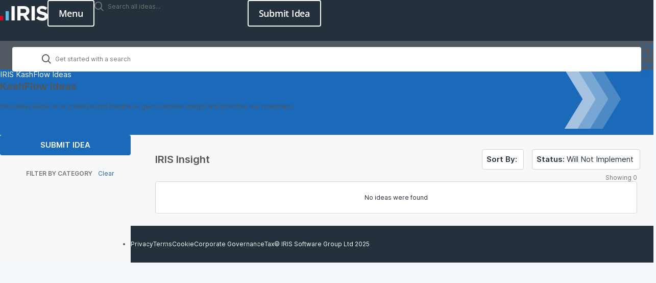

--- FILE ---
content_type: text/html; charset=utf-8
request_url: https://kashflow.ideas.aha.io/?category=6631191265392788612&sort=642&status=6361758917737926493
body_size: 37073
content:
<!DOCTYPE html>
<html lang="en">
  <head>
    <meta http-equiv="X-UA-Compatible" content="IE=edge" />
    <meta http-equiv="Content-Type" content="text/html charset=UTF-8" />
    <meta name="publishing" content="true">
    <title>IRIS KashFlow Ideas</title>

    <script>
//<![CDATA[

      window.ahaLoaded = false;
      window.isIdeaPortal = true;
      window.portalAssets = {"js":["/assets/runtime-v2-b4b40f04c1c9d1c62d30a517d2f20cec.js","/assets/vendor-v2-8bf47b745e01af182d167c36cd4fb9f8.js","/assets/idea_portals_new-v2-0d13c7ea8b4466d49bf3289e50373f86.js","/assets/idea_portals_new-v2-5d48409416feadf6e44cc97edcb9a1d4.css"]};

//]]>
</script>
      <script>
    window.sentryRelease = window.sentryRelease || "f017fed12a";
  </script>



      <link rel="stylesheet" href="https://cdn.aha.io/assets/idea_portals_new-v2-5d48409416feadf6e44cc97edcb9a1d4.css" data-turbolinks-track="true" media="all" />
    <script src="https://cdn.aha.io/assets/runtime-v2-b4b40f04c1c9d1c62d30a517d2f20cec.js" data-turbolinks-track="true"></script>
    <script src="https://cdn.aha.io/assets/vendor-v2-8bf47b745e01af182d167c36cd4fb9f8.js" data-turbolinks-track="true"></script>
      <script src="https://cdn.aha.io/assets/idea_portals_new-v2-0d13c7ea8b4466d49bf3289e50373f86.js" data-turbolinks-track="true"></script>
    <meta name="csrf-param" content="authenticity_token" />
<meta name="csrf-token" content="DUVcHvzuW8CDeWWCaFhdBGWh8i71I_yvblGZ8duFvjsfBq6N78RqRcGM_naSqNFDKidBNKIKoZGAOpCAFDsp8w" />
    <meta name="viewport" content="width=device-width, initial-scale=1" />
    <meta name="locale" content="en" />
    <meta name="portal-token" content="65365f330c5a475929109080d5bba770" />
    <meta name="idea-portal-id" content="6362108087736659815" />


      <link rel="canonical" href="https://kashflow.ideas.aha.io/">
          <link rel="icon" href="https://kashflow.ideas.aha.io/portal-favicon.png?1736344967&amp;size=thumb16" />

      <style>
                :root {
          --accent-color: #1B69B9;
          --accent-color-05: #1B69B90D;
          --accent-color-15: #1B69B926;
          --accent-color-80: #1B69B9CC;
        }

      </style>
  </head>
  <body class="ideas-portal public">
    
    <style>
  @font-face {
	font-family: "Roboto Mono Light";
	src: url("https://management.isams.co.uk/integration/ideas-iris/fonts/RobotoMono-Light.woff") format("woff");
	font-style: normal;
	font-weight: 200;
}

@font-face {
	font-family: "Open Sans";
	src: url("https://management.isams.co.uk/integration/ideas-iris/fonts/OpenSans-Italic-VariableFont_wdth,wght.ttf") format("truetype-variations");
	font-style: italic;
	font-weight: 1 999;
	transition: font-weight 0.45s ease-out;
}

@font-face {
	font-family: "Open Sans";
	src: url("https://management.isams.co.uk/integration/ideas-iris/fonts/OpenSans-VariableFont_wdth,wght.ttf") format("truetype-variations");
	font-style: normal;
	font-weight: 1 999;
	transition: font-weight 0.45s ease-out;
}

:root {
	--accent-color: #1b69b9;

	/* Primary */

	--iris-primary-blue-dark-100: #134a82;

	--iris-primary-grey-100: #24303b;

	--iris-primary-blue-100: #1b69b9;
	--iris-primary-blue-80: #4d89c5;
	--iris-primary-blue-60: #79a7d3;
	--iris-primary-blue-40: #a6c4e2;
	--iris-primary-blue-20: #d1e1f1;
	--iris-primary-blue-10: #e8f0f8;

	--iris-neutral-grey-80: #505962;
	--iris-neutral-grey-50: #8f959b;
	--iris-neutral-grey-20: #d3d6d8;
	--iris-neutral-grey-05: #f7f8fa;

	--iris-transparent: transparent;
	--iris-white-100: #ffffff;

	--iris-red-100: #c8102e;
	--iris-red-080: #d23f57;
	--iris-red-060: #de6f81;
	--iris-red-040: #e89fab;
	--iris-red-020: #f4cfd5;
	--color-red-010: #fef1ed;

	--iris-orange-100: #ed8b00;
	--iris-orange-080: #efa132;
	--iris-orange-060: #f4b965;
	--iris-orange-040: #f7d099;
	--iris-orange-020: #f8e0c0;
	--color-orange-010: #fef5e9;

	/* Secondary */
	--iris-secondary-blue-100: #1c93e3;

	--iris-border: var(--iris-neutral-grey-20);

	/* Green */
	--color-green-125: #30692c;
	--color-green-100: #4ba73e;
	--color-green-075: #84bb68;
	--color-green-050: #b2d19c;
	--color-green-025: #d9e8ce;
	--color-green-010: #eff5eb;

	/* Email */
	--color-email: #1d9dd9;
	--color-email-strong: #1676a3;

	/* Facebook */
	--color-facebook: #3c5998;
	--color-facebook-strong: #2c4271;

	/* Linkedin */
	--color-linkedin: #0078b6;
	--color-linkedin-strong: #025988;

	/* Twitter */
	--color-twitter: #5da9dd;
	--color-twitter-strong: #3f82b3;

	/* | Font Families 
		---------------------------------------- */
	--font-family: "Open Sans", system-ui, -apple-system, sans-serif;
	--font-family-heading: "Open Sans", ui-serif, serif;

	/* Box Shadow Colours */
	--box-shadow-sticky: 0 0 4px rgb(196 196 196 / 14%), 0 4px 4px rgb(0 0 0 / 14%);

	/* | Z-Index
        ---------------------------------------- */
	--index-nav: 500;

	/* ########################################
	# Page Container 
	######################################## */
	--fluid-min-width: 360px;
}

/* ---------------------------------------- 
    Custom Media
---------------------------------------- */

/* 352 = 22px */

/* 640px = 40em */

/* 768px = 48em */

/* 1024px = 64em*/

/* 1280 = 80em */

/* smartphones, touchscreens */

/* stylus-based screens */

/* Nintendo Wii controller, Microsoft Kinect */

/* mouse, touchpad */

*,
*::before,
*::after {
	box-sizing: border-box; /*  Use a more-intuitive box-sizing model. */
}

* {
	-webkit-tap-highlight-color: transparent;
}

html,
unset {
	height: unset !important;
}

html {
	accent-color: var(--iris-primary-blue-100);
	height: 100%;
	caret-color: var(--iris-primary-blue-100);
	scrollbar-gutter: auto;
	scrollbar-width: thin;
	tab-size: 4;
	text-rendering: optimizeSpeed;
	-webkit-font-smoothing: antialiased;
	-moz-osx-font-smoothing: grayscale;
}

:is(body, body.ideas-portal) {
	background-color: var(--iris-white-100);
	color: var(--iris-primary-grey-100);
	font-family: var(--font-family);
	font-size: calc(15rem / 16);
	font-weight: 400;
	letter-spacing: -0.25px;
	line-height: 1.5;
	min-width: var(--fluid-min-width);
	position: relative;
}

@media print {

:is(body, body.ideas-portal) {
		background-color: transparent !important;
}
	}

:where(ul,ol):where([class],[role="list"]) {
		list-style: none;
	}

a {
	color: var(--iris-primary-blue-100);
	text-decoration: none;
}

a:is(:hover,:focus) {
		text-decoration: none;
	}

b {
	font-weight: 600;
}

/* Heading */

:is(h1, h2, h3, h4, h5, h6) {
	font-weight: 600;
}

:is(button, input, label, select, textarea, .admin-bar),
.model-header:is(h1, h2, h3, h4, h5, h6) {
	font-family: var(--font-family) !important;
}

:focus:not(a, button) {
	border-color: var(--iris-primary-blue-100) !important;
	box-shadow: none !important;
	outline-color: transparent;
}

:focus-visible {
	outline: 2px solid var(--iris-primary-blue-100);
	outline-offset: 2px;
}

.idea-flash {
	--container-padding: 24px;
	padding-inline: var(--container-padding);
	width: 100%;
}

@media screen and (width >= 48em) {

.idea-flash {
		--container-padding: 32px;
}
	}

@media screen and (width >= 64.0625em) {

.idea-flash {
		--container-padding: 32px;
}
	}

@media screen and (width >= 80em) {

.idea-flash {
		--container-padding: 64px;

		margin-inline: auto;
		max-width: 1280px;
}
	}

.alert {
	background-color: var(--iris-neutral-grey-05);
	border: 1px solid var(--iris-primary-grey-100);
	color: var(--iris-primary-grey-100);
	font-size: calc(15rem / 16);
	font-weight: 600;
	margin-bottom: 16px;
	padding-block: 12px;
	text-wrap: pretty;
	margin-inline: 0 !important;
	position: relative;
}

.alert header {
		font-size: 18px;
		font-weight: 600;
		line-height: 1.4;
		margin-bottom: 3px;
	}

.alert p {
		font-weight: 400;
		max-width: 72ch;
		text-wrap: balance;
	}

.alert a {
		color: currentColor !important;
		font-weight: 600;
		text-decoration: underline;
	}

.alert button.close {
		color: var(--iris-primary-grey-100);
		font-size: 24px;
		font-weight: 400;
		line-height: 18px;
		opacity: 1;
		margin: unset !important;
	}

:is(.alert.alert-warning) {
	background-color: var(--color-orange-010);
	border: 1px solid var(--iris-orange-100);
	color: var(--iris-orange-100);
}

:is(.alert.alert-warning) button.close {
		color: var(--iris-orange-100);
	}

:is(.alert.alert-info) {
	background-color: var(--iris-primary-blue-20);
	border: 1px solid var(--iris-primary-blue-100);
	color: var(--iris-primary-blue-dark-100);
}

:is(.alert.alert-info) button.close {
		color: var(--iris-primary-blue-dark-100);
	}

:is(.alert.alert-error, .alert.alert-danger) {
	background-color: var(--color-red-010);
	border: 1px solid var(--iris-red-100);
	color: var(--iris-red-100);
}

:is(.alert.alert-error,.alert.alert-danger) button.close {
		color: var(--iris-red-100);
	}

:is(.alert.alert-success) {
	background-color: var(--color-green-010);
	border: 1px solid var(--color-green-100);
	color: var(--color-green-125);
}

:is(.alert.alert-success) button.close {
		color: var(--color-green-125);
	}

.avatar img {
		border-color: var(--iris-border);
	}

.admin-user:is(.avatar img) {
			border-color: var(--iris-primary-blue-100);
		}

.avatar .user-type {
		color: var(--iris-primary-blue-100);
		font-weight: 600;
		margin-top: 5px;
	}

/***** Breadcrumbs *****/

.breadcrumbs {
	color: var(--iris-white-100);
	font-size: calc(15rem / 16);
	font-weight: 400;
	margin: 0 0 15px 0;
	padding: 0;
}

@media (min-width: 768px) {

.breadcrumbs {
		margin: 0;
}
	}

.breadcrumbs li {
		color: var(--iris-white-100);
		display: inline;
		font-weight: 400;
		max-width: 450px;
		overflow: hidden;
		text-overflow: ellipsis;
	}

:is(.breadcrumbs li)  + li::before {
			content: ">";
			margin: 0 4px;
		}

.breadcrumbs a {
		color: var(--iris-white-100);
	}

:is(.breadcrumbs a):is(:hover,:visited) {
			color: var(--iris-white-100);
			text-decoration: none;
		}

/* button */

.i-btn {
	appearance: none;
	cursor: pointer;
	display: inline-block;
	font-size: calc(15rem / 16);
	font-family: var(--font-family) !important;
	letter-spacing: -0.25px;
	font-weight: 600;
	line-height: 1.2; /* 24 */
	margin: 0;
	padding: 11px 20px;
	text-align: center;
	user-select: none;
	text-decoration: none;
	width: fit-content;
	vertical-align: middle;
	white-space: nowrap;

	/* Disabled */
}

.i-btn:disabled {
		cursor: not-allowed;
		opacity: 50%;
	}

.i-btn:focus {
		outline-color: transparent;
		box-shadow: none;
	}

/* primary modifier */

.i-btn-primary {
	background-color: var(--iris-primary-blue-100);
	border: 0;
	border-radius: 4px;
	color: var(--iris-white-100);
	height: 40px;
	transition: background-color 0.3s ease-in-out, color 0.3s ease-in-out;
	will-change: background-color, color;

	/* Visited */

}

.i-btn-primary:visited {
		background-color: var(--iris-primary-blue-100);
		color: var(--iris-white-100);
	}

/* Focus Visible */

.i-btn-primary:focus-visible {
		outline-color: var(--iris-primary-blue-100);
	}

/* Hover */

.i-btn-primary:hover {
		background-color: var(--iris-primary-blue-dark-100);
	}

/* Outline modifier */

.i-btn-outline {
	background-color: var(--iris-transparent);
	border-radius: 4px;
	border: solid 2px var(--iris-primary-blue-100);
	color: var(--iris-primary-blue-100);
	font-size: 15px;
	font-weight: 600;
	padding: 9px 14px;
	transition: background-color 0.3s ease-in-out, border-color 0.3s ease-in-out, color 0.3s ease-in-out;
	will-change: background-color, color, border-color;

	/* Visited */
}

.i-btn-outline:visited {
		border-color: var(--iris-primary-blue-100);
		color: var(--iris-primary-blue-100);
	}

/* Focus-Visible */

.i-btn-outline:focus-visible {
		outline-color: var(--iris-white-100);
	}

/* Hover */

.i-btn-outline:hover {
		border-color: var(--iris-primary-blue-100);
		background-color: var(--iris-primary-blue-100);
		color: var(--iris-white-100);
	}

/* Outline white modifier */

.i-btn-inverse {
	background-color: var(--iris-transparent);
	border: solid 2px var(--iris-white-100);
	border-radius: 4px;
	color: var(--iris-white-100);
	font-size: 15px;
	font-weight: 600;
	padding: 9px 14px;
	transition-duration: 0.3s;
	transition-timing-function: ease-in-out;
	transition-property: background-color, border-color, color;
	will-change: background-color, color, border-color;
	user-select: none;

	/* Visited */
	
}

.i-btn-inverse:visited {
		background-color: var(--iris-transparent);
		border-color: var(--iris-white-100);
		color: var(--iris-white-100);
	}

/* Focus-Visible */

.i-btn-inverse:focus-visible {
		outline-color: var(--iris-white-100);
	}

.i-btn-inverse:is(:hover,:focus):not(:disabled) {
		background-color: var(--iris-white-100);
		border-color: var(--iris-white-100);
		color: var(--_i-btn-inverse-hover, var(--iris-primary-grey-100));
	}

/* Size - Large */

.i-btn-large {
	font-size: calc(18rem / 16);
	padding: 12px 20px;
	line-height: 24px;
}

.i-btn-large:is(.i-btn-inverse,.i-btn-outline) {
		padding: 10px 20px;
	}

/* Size - wide */

.i-btn-wide {
	width: 100%;
}

/* AHA Button */

.btn {
	transition: 0.3s background-color ease-in-out;
}

.btn .aha-icon {
		display: none;
	}

.btn:focus {
		box-shadow: none;
		outline: none !important;
	}

.nav-menu {
	appearance: none;
	cursor: pointer;
	background-color: var(--iris-transparent);
	border: solid 2px var(--iris-white-100);
	border-radius: 4px;
	color: var(--iris-white-100);
	display: inline-block;
	font-size: calc(18rem / 16);
	font-family: var(--font-family) !important;
	font-weight: 600;
	letter-spacing: -0.25px;
	line-height: 1; /* 24 */
	margin: 0;
	padding: 13px 20px;
	position: relative;
	text-align: center;
	text-decoration: none;
	transition-duration: 0.3s;
	transition-timing-function: ease-in-out;
	transition-property: background-color, border-color, color;
	user-select: none;
	will-change: background-color, color, border-color;
	width: fit-content;
	vertical-align: middle;
	white-space: nowrap;

	/* Visited */
}

.nav-menu:visited {
		background-color: var(--iris-transparent);
		border-color: var(--iris-white-100);
		color: var(--iris-white-100);
	}

/* Disabled */

.nav-menu:disabled {
		cursor: not-allowed;
		opacity: 50%;
	}

/* Focus-Visible */

.nav-menu:focus-visible {
		outline-color: var(--iris-white-100);
	}

/* Hover */

.nav-menu:hover {
		background-color: var(--iris-white-100);
		border-color: var(--iris-white-100);
		color: var(--iris-primary-grey-100);
	}

.nav-menu[aria-expanded="true"] {
		border-color: var(--iris-transparent);
		color: var(--iris-transparent);

		border-width: 0;
	}

.nav-menu[aria-expanded="true"]:is(:hover,:focus) {
			background-color: var(--iris-transparent);
			border-color: var(--iris-transparent);
			color: var(--iris-transparent);
			box-shadow: none;
		}

.nav-menu[aria-expanded="true"] .nav-menu__icon {
			fill: var(--iris-white-100);
			visibility: visible;
			pointer-events: none;

			/* Animation */
			transform: rotate(90deg);
			transition: transform 0.3s ease-out;
			will-change: transform;
		}

.nav-menu .nav-menu__icon {
		inset: calc(50% - 12px) calc(50% - 12px);
		position: absolute;
		visibility: hidden;
		background-color: var(--iris-transparent);
		border: 1px solid var(--iris-transparent);
		border-radius: 4px;
		padding: 0;
		aspect-ratio: 1 / 1;
		display: block;
	}

.nav-menu .close {
		display: none;
		position: absolute;
		visibility: visible;
		z-index: 1;
	}

/* Callout */

[data-callout-box-type] {
	color: var(--iris-primary-grey-100);
}

@media (min-width: 768px) {

[data-callout-box-type] {
		max-width: 60%;
}
	}

[data-callout-box-type]:before {
		box-sizing: unset; /*  Undo box-sizing to AHA default (content-box) */
	}

[data-callout-box-type="infoBlock"] {
	--callout-box-icon-color: var(--iris-primary-blue-100);

	background-color: var(--iris-primary-blue-20);
	border-color: var(--iris-primary-blue-100);
}

[data-callout-box-type="infoBlock"] a {
		color: var(--iris-primary-blue-100);
	}

:is([data-callout-box-type="infoBlock"] a):visited {
			color: var(--iris-primary-blue-100);
		}

:is([data-callout-box-type="infoBlock"] a):is(:focus-visible,:hover) {
			color: var(--iris-primary-blue-100);
		}

[data-callout-box-type="infoBlock"] blockquote {
		border-color: var(--iris-primary-blue-100);
	}

[data-callout-box-type="noteBlock"] {
	--callout-box-icon-color: var(--iris-orange-100);

	background-color: var(--color-orange-010);
	border-color: var(--iris-orange-100);
}

[data-callout-box-type="noteBlock"] a {
		color: var(--iris-orange-100);
	}

:is([data-callout-box-type="noteBlock"] a):visited {
			color: var(--iris-orange-100);
		}

:is([data-callout-box-type="noteBlock"] a):is(:focus-visible,:hover) {
			color: var(--iris-orange-100);
		}

[data-callout-box-type="noteBlock"] blockquote {
		border-color: var(--iris-orange-100);
	}

[data-callout-box-type="warningBlock"] {
	--callout-box-icon-color: var(--iris-red-100);

	background-color: var(--color-red-010);
	border-color: var(--iris-red-100);
}

[data-callout-box-type="warningBlock"] a {
		color: var(--iris-red-100);
	}

:is([data-callout-box-type="warningBlock"] a):visited {
			color: var(--iris-red-100);
		}

:is([data-callout-box-type="warningBlock"] a):is(:focus-visible,:hover) {
			color: var(--iris-red-100);
		}

[data-callout-box-type="warningBlock"] blockquote {
		border-color: var(--iris-red-100);
	}

[data-callout-box-type="tipBlock"] {
	--callout-box-icon-color: var(--color-green-100);

	background-color: var(--color-green-010);
	border-color: var(--color-green-100);
}

[data-callout-box-type="tipBlock"] a {
		color: var(--color-green-100);
	}

:is([data-callout-box-type="tipBlock"] a):visited {
			color: var(--color-green-100);
		}

:is([data-callout-box-type="tipBlock"] a):is(:focus-visible,:hover) {
			color: var(--color-green-125);
		}

[data-callout-box-type="tipBlock"] blockquote {
		border-color: var(--color-green-100);
	}

.status-pill[style] {
	--status-pill-bg: var(--iris-primary-grey-100);

	background-color: var(--status-pill-bg) !important;
	color: var(--iris-white-100) !important;
	font-size: 12px;
	font-weight: 600;
	padding: 4px 6px;
	line-height: 1;
	text-transform: capitalize;
}

.status-pill[style]:is([title="Awaiting Review" i],[title="Awaiting Further Feedback" i],[title="Awaiting Prioritization" i],[title="Do not use" i],[title="Needs Review" i]) {
		--status-pill-bg: var(--iris-primary-grey-100);
	}

.status-pill[style]:is([title="Good Feature" i],[title="In Discovery" i],[title="Later" i],[title="Under Investigation" i]) {
		--status-pill-bg: var(--iris-primary-blue-100);
	}

.status-pill[style]:is([title="In Development" i],[title="Now" i],[title="Next" i],[title="Planned" i]) {
		--status-pill-bg: var(--iris-orange-100);
	}

.status-pill[style]:is([title="Completed & Released" i],[title="Released" i],[title="Shipped" i]) {
		--status-pill-bg: var(--color-green-100);
	}

.status-pill[style]:is([title="Already exists" i],[title="Already Present" i],[title="Duplicate" i],[title="Need more Information" i],[title="Will not implement" i],[title="Workaround Identified" i]) {
		--status-pill-bg: var(--iris-red-100);
	}

body.ideas-portal .pagination {
	margin-bottom: 0;
}

@media (width < 540px) {
			:is(:is(body.ideas-portal .pagination) ul > li):is(.disabled,:nth-child(n + 7)):not(:has([aria-label="Last page"]) li:last-child) {
				display: none;
			}
		}

:is(:is(body.ideas-portal .pagination) ul > li)  > :is(a,span) {
			color: var(--iris-primary-grey-100);
			border-color: var(--iris-border);
			padding-inline: 9.5px;
			min-width: 26px;
		}

[aria-label="Next page"]:is(:is(:is(body.ideas-portal .pagination) ul > li) > :is(a,span)),[aria-label="Last page"]:is(:is(:is(body.ideas-portal .pagination) ul > li) > :is(a,span)),[aria-label="First page"]:is(:is(:is(body.ideas-portal .pagination) ul > li) > :is(a,span)),[aria-label="Previous page"]:is(:is(:is(body.ideas-portal .pagination) ul > li) > :is(a,span)) {
				width: 68px;
			}

@media (width < 540px) {

:is(:is(body.ideas-portal .pagination) ul > li)  > :is(a,span) {
				padding-inline: 6px;
		}

				[aria-label="Next page"]:is(:is(:is(body.ideas-portal .pagination) ul > li) > :is(a,span)),[aria-label="Previous page"]:is(:is(:is(body.ideas-portal .pagination) ul > li) > :is(a,span)) {
					display: none;
				}
			}

:is(:is(:is(body.ideas-portal .pagination) ul > li) > :is(a,span)):hover {
				background-color: var(--iris-neutral-grey-05);
				color: var(--iris-primary-grey-100);
			}

:is(:is(body.ideas-portal .pagination) ul > li)  > :is(.active a) {
			background-color: var(--iris-primary-blue-100);
			color: var(--iris-white-100);
			font-weight: 600;
		}

:is(:is(:is(body.ideas-portal .pagination) ul > li) > :is(.active a)):hover {
				background-color: var(--iris-primary-blue-100);
				color: var(--iris-white-100);
			}

@media screen and (width < 41.875em) {

body .idea-actions {
		display: flex;
		flex-direction: column;
}
	}

:is(body .idea-actions) .idea-actions__links {
		background-color: var(--iris-white-100);
		border: 1px solid var(--iris-border);
		border-radius: 4px;

		/* < 670px */
	}

@media screen and (width < 41.875em) {

:is(body .idea-actions) .idea-actions__links {
			display: flex;
			flex-direction: column;
			width: 100%;
			text-align: left;
	}
		}

/* > 670px */

@media screen and (width >= 41.875em) {

:is(body .idea-actions) .idea-actions__links {
			flex-direction: row;
			display: inline-flex;
	}
		}

:is(body .idea-actions) .idea-actions__links a {
		color: var(--iris-primary-grey-100);
		padding: 5.5px 8px;
		font-size: calc(13rem / 16);
		font-weight: 400;
		line-height: 1.5;
		position: relative;
		text-align: center;
	}

@media screen and (min-width: 1025px) {

:is(body .idea-actions) .idea-actions__links a {
			padding-block: 4.5px;
	}
		}

:is(:is(body .idea-actions) .idea-actions__links a):where(:hover,:focus-visible) {
			color: var(--iris-primary-blue-100);
		}

@media screen and (width < 41.875em) {

:is(:is(body .idea-actions) .idea-actions__links a):not(:last-child) {
				border-bottom: 1px solid var(--iris-border);
		}
			}

@media screen and (min-width: 671px) {

:is(:is(body .idea-actions) .idea-actions__links a):not(:last-child) {
				border-right: 1px solid var(--iris-border);
		}
			}

:is(:is(body .idea-actions) .idea-actions__links a)::after {
			display: none;
		}

:is(body .idea-actions) .idea-subscription {
		display: inline-block;
	}

@media screen and (width < 41.875em) {

:is(body .idea-actions) .idea-subscription {
			margin-top: 8px;
	}
		}

:is(:is(body .idea-actions) .idea-subscription) .btn.btn-outline {
			background-color: var(--iris-white-100);
			border: 1px solid var(--iris-border);
			border-radius: 4px;
			color: var(--iris-primary-grey-100);
			font-size: calc(13rem / 16);
			font-weight: 400;
			line-height: 1.5;
			padding: 4.5px 8px;
			margin-left: 0;
			display: block;
		}

:is(:is(:is(body .idea-actions) .idea-subscription) .btn.btn-outline):where(:hover,:focus-visible) {
				color: var(--iris-primary-blue-100);
			}

:is(:is(:is(body .idea-actions) .idea-subscription) .btn.btn-outline):focus {
				outline-color: transparent;
				box-shadow: none;
			}

[disabled]:is(:is(:is(body .idea-actions) .idea-subscription) .btn.btn-outline) {
				cursor: not-allowed;
				border: 1px solid var(--iris-border) !important;
				color: var(--iris-neutral-grey-50) !important;
				opacity: 100%;
			}

:is(:is(body .idea-actions) .idea-subscription) .tooltip-arrow {
			right: 7%;
		}

.aha-editor-field.aha-editor-field-form {
	background-color: var(--iris-neutral-grey-05);
	border: 1px solid var(--iris-border);
	min-height: 120px;
}

.aha-editor-field.aha-editor-field-form.aha-editor-field-focused {
		border-color: var(--iris-primary-blue-80) !important;
		box-shadow: none !important;
	}

.aha-editor-field.aha-editor-field-form .aha-editor-content .aha-editor-body {
		color: var(--iris-primary-grey-100);
		padding: 10px 23px;
		font-size: calc(14rem / 16);
	}

.aha-editor-field .aha-editor-toolbar:not(.aha-editor-toolbar--selection-based) {
	background-color: var(--iris-neutral-grey-05);
	border-bottom: 1px solid var(--iris-border);
}

:is(.aha-editor-field,.aha-editor-popup) :is(p,pre) {
		font-size: calc(15rem / 16);
	}

/* labelPill */

:is(.labelPill, .labelPill__gray) {
	color: var(--iris-primary-grey-100);
	background-color: var(--iris-neutral-grey-05);
	border-color: var(--iris-border);
	font-weight: 600;
}

:is(.labelPill,.labelPill__gray)  > span {
		margin: 1px 6px;
	}

.labelPill__blue {
	background-color: var(--iris-primary-blue-20);
	border-color: var(--iris-primary-blue-100);
	color: var(--iris-primary-blue-100);
}

.labelPill__green {
	background-color: var(--color-green-010);
	border-color: var(--color-green-100);
	color: var(--color-green-125);
}

.labelPill__yellow {
	background-color: var(--color-orange-010);
	border-color: var(--iris-orange-100);
	color: var(--iris-orange-100);
}

.labelPill__red {
	background-color: var(--color-red-010);
	border-color: var(--iris-red-100);
	color: var(--iris-red-100);
}

.tag {
    background-color: var(--iris-white-100);
    border: 1px solid var(--iris-border);
    border-radius: calc(infinity * 1px);
    color: var(--iris-primary-grey-100);
    font-size: .9375rem;
    line-height: 16px;
    font-weight: 400;
    padding: 11px 15px;
}

.tag:where(:hover,:focus-visible) {
        color: var(--iris-primary-blue-100);
        border-color: var(--iris-primary-blue-100);
        outline-offset: -2px;
    }

.tag-filter {
    container-type: inline-size;
    container-name: tag-filter;
    margin-block-end: 24px;
    padding-block-end: 24px;
    border-bottom: 1px solid var(--iris-border);
    position: relative;

    /* Fade gradient for overflow indication */
}

@media screen and (max-width: 40.999em) {
        .tag-filter::after {
            display: block;
            content: "";
            background: linear-gradient(90deg, transparent, var(--iris-neutral-grey-05));
            height: 40px;
            width: 24px;
            inset: 0 0 auto auto;
            position: absolute;
            pointer-events: none;
            z-index: 2;
        }
    }

.tag-filter ul {
        display: flex;
        gap: 8px;
        margin-inline-start: 0;
    }

@container tag-filter (width <=656px) {

.tag-filter ul {
            inline-size: 100%;
            overflow-x: scroll;
            overflow-y: hidden;
            scroll-behavior: smooth;
            scrollbar-width: none;
            -webkit-user-select: none;
            user-select: none;
    }
        }

@container tag-filter (width > 656px) {

.tag-filter ul {
            flex-wrap: wrap;
    }
        }

.tag-filter li {
        flex-shrink: 0;
    }

/* Tag button */

.tag-filter .tag-button {
        cursor: pointer;
    }

[aria-selected="true"]:is(.tag-filter .tag-button) {
            background-color: var(--iris-primary-blue-100);
            border: 1px solid var(--iris-primary-blue-100);
            color: var(--iris-white-100);
        }

.header {
	background-color: var(--iris-primary-grey-100);
	height: 80px;
	min-width: var(--fluid-min-width);

	/* (Width < 1024px) */
}

@media screen and (width < 64.0625em) {

.header {
		position: sticky;
		top: 0;
		z-index: 2000;

		/* Mobile Navigation: Open. */
}
		.header[data-header="true"] {
			background-color: var(--iris-primary-grey-100);
			box-shadow: none;
			border-bottom: 0;
		}
	}

/* Header Container */

.header__container {
	align-items: center;
	display: flex;
	flex-flow: row nowrap;
	gap: 16px;
	justify-content: space-between;
	padding-block: 16px;
}

/* Header Logo */

.header__logo {
	display: flex;
	height: 48px;
	width: max-content;
}

/* Header Logo Image (using img/picture element) */

.header__logo-image {
	height: 48px;
	width: auto;
}

/* Header Item */

.header__item {
	flex: 1 auto;
	display: flex;
	justify-content: end;
	gap: 16px;
}

/* Header Menu */

/* (Width >= 1024px) */

@media screen and (width >= 64.0625em) {

.header__nav-menu {
		display: none;
		visibility: hidden;
}
	}

/* CTA Button */

.header__button {
	--_i-btn-inverse-hover: var(--iris-primary-grey-100);

	/* (Width < 1024px) */
}

@media screen and (width < 64.0625em) {

.header__button {
		display: none;
		visibility: hidden;
}
	}

/* Header Search */

:has(.hero-overview) .header .idea-search-form {
	display: none  !important;
}

.header .idea-search-form {
	padding: 0;
	width: 300px;
}

@media screen and (max-width: 1024px) {

.header .idea-search-form {
		display: none;
}
	}

:is(.header .idea-search-form) .search-field {
		background-color: hsla(0, 0%, 100%, 0.9);
		border-radius: 4px;
		border: 1px solid var(--iris-border);
		color: var(--iris-primary-grey-100);
		font-weight: 400;
		block-size: 48px;
		letter-spacing: -0.25px;
		line-height: 24px;

		padding: 11px 20px 11px 58px;
		outline: none;
		width: 100%;
		max-width: 100%;
		position: relative;
		isolation: isolate;

		/* Search Icon */
	}

:is(:is(.header .idea-search-form) .search-field) :is(.aha-icon-search) {
			top: 12px;
			left: 23px;
			position: absolute;
		}

:is(:is(:is(.header .idea-search-form) .search-field) :is(.aha-icon-search))::before {
				background: url("https://management.isams.co.uk/integration/ideas-iris/images/search.svg") center / contain;
				content: "";
				display: block;
				aspect-ratio: 1 / 1;
				width: 16px;
			}

:is(:is(.header .idea-search-form) .search-field) input {
			color: var(--iris-primary-grey-100) !important;
			font-size: calc(15rem / 16);
			font-weight: 400;
			font-family: var(--font-family) !important;
			letter-spacing: -0.25px;
			padding: 0;
			border-radius: unset;
		}

:is(:is(:is(.header .idea-search-form) .search-field) input)::placeholder {
				color: var(--iris-primary-grey-100) !important;
				font-size: calc(15rem / 16);
				font-weight: 400;
				font-family: var(--font-family) !important;
				letter-spacing: -0.25px;
				line-height: 1.05;
				opacity: 1;
			}

:is(:is(.header .idea-search-form) .search-field) .clear-button {
			color: var(--iris-primary-grey-100);
			font-size: calc(15rem / 16);
			right: 8px;
			top: 13px;
		}

@keyframes navigation-motion {
	from {
		opacity: 0;
		transform: translate(0, 40px);
		transition: transform 2s, opacity 20s ease-out;
	}

	to {
		opacity: 1;
		transform: translate(0, 0);
	}
}

.search-bar {
	border: 0;
	min-width: var(--fluid-min-width);
}

@media (width < 64.0625em) {

.search-bar {
		display: none;
}

		.search-bar[data-navigation="expanded"] {
			background-color: var(--iris-primary-grey-100);
			height: 100dvh;
			display: flex;
			flex-direction: column;
			justify-content: flex-start;
			align-items: flex-start;
			inset-inline: 0;
			padding-block: 32px;
			position: sticky;
			top: 80px;
			transition: opacity 0.3s ease;
			visibility: visible;
			width: 100%;
			z-index: var(--index-nav);
		}

		@media (width < 48em) and (orientation: landscape) {

.search-bar {
			padding-top: calc(60px + 58px);
}
		}
			@media (width < 64.0625em) {

		.search-bar:not([data-navigation="expanded"]),.search-bar[data-navigation="collapse"] {
				display: none;
		}
			}
	}

@media (min-width: 1025px) {

.search-bar {
		background-color: var(--iris-neutral-grey-80);
		height: 56px;
		opacity: 1;
		position: sticky;
		top: 0;
		width: 100%;
		z-index: 2000;
}
	}

/* Navigation Container */

.search-bar .section-tabs {
	--container-padding: 24px;
	flex: none;
	padding-inline: var(--container-padding);
	width: 100%;
}

@media screen and (width >= 48em) {

.search-bar .section-tabs {
		--container-padding: 32px;
}
	}

@media screen and (width < 64.0625em) {

.search-bar .section-tabs {
		align-items: flex-start;
		margin: 0;
}
	}

@media screen and (width >= 64.0625em) {

.search-bar .section-tabs {
		--container-padding: 32px;
}
	}

@media screen and (width >= 80em) {

.search-bar .section-tabs {
		--container-padding: 64px;

		margin-inline: auto;
		max-width: 1280px;
}
	}

@media (width < 64.0625em) and (orientation: landscape) {

.search-bar .section-tabs {
		width: 100%;
}
	}

/* Navigation container 2 */

.search-bar .flush-tabs__container {
	margin: 0;
}

/* Navigation list */

.search-bar .flush-tabs__list {
	display: flex;
	justify-content: flex-start;
	flex-flow: column nowrap;
	gap: 20px;
	padding: 0;
	height: 56px;
}

@media (width < 64.0625em) and (orientation: landscape) {

.search-bar .flush-tabs__list {
		flex-wrap: wrap;
		gap: 20px 32px;
}
	}

@media screen and (width < 64.0625em) {

.search-bar .flush-tabs__list {
		flex-wrap: nowrap;
		align-items: flex-start;
		height: unset; /*  Override Aha! set height*/
}

		[data-navigation="expanded"] :is(.search-bar .flush-tabs__list) {
			animation-duration: 1s;
			animation-name: navigation-motion;
		}
	}

@media (width >= 64.0625em) {

.search-bar .flush-tabs__list {
		flex-direction: row;
		gap: 20px;
}
	}

/* Navigation Items */

.search-bar .flush-tabs__tab {
	border: none;
	margin: 0;
}

@media (width < 64.0625em) {
		.flush-tabs__tab--active:is(.search-bar .flush-tabs__tab) .flush-tabs__button {
			color: var(--iris-white-100);
			text-decoration: underline;
		}
	}

@media (width < 64.0625em) and (orientation: landscape) {

.search-bar .flush-tabs__tab {
		width: max-content;
}
	}

@media (width >= 64.0625em) {

.search-bar .flush-tabs__tab {
		border-block-end: 2px solid transparent;
}

		:is(.search-bar .flush-tabs__tab):hover {
			border-block-end-color: var(--iris-white-100);
		}

		.flush-tabs__tab--active:is(.search-bar .flush-tabs__tab) {
			border-block-end-color: var(--iris-white-100);
		}
	}

/* Remove Aha! hidden state when viewport is tablet and below */

.search-bar .flush-tabs__tab--hidden {
	all: unset !important;
}

/* navigation Links */

.search-bar .flush-tabs__button {
	display: block;
	font-weight: 400;
	text-decoration: none;
}

@media (width < 64.0625em) {

.search-bar .flush-tabs__button {
		color: var(--iris-white-100);
		font-size: 20px;
		line-height: 1;
		text-transform: capitalize;
		padding: 0;
}

		:is(.search-bar .flush-tabs__button):hover {
			color: var(--iris-white-100);
		}

		:is(.search-bar .flush-tabs__button):focus-visible {
			outline-color: var(--iris-white-100);
			border-radius: 4px;
		}
	}

@media (width >= 64.0625em) {

.search-bar .flush-tabs__button {
		height: 54px;
		color: var(--iris-neutral-grey-20);
		cursor: pointer;
		font-size: calc(15rem / 16);
		font-weight: 400;
		line-height: 18px;
		padding-top: 19px;
		padding-bottom: 17px;
		text-transform: unset;
}

		:is(.search-bar .flush-tabs__button):visited {
			color: var(--iris-neutral-grey-20);
		}

		:is(.search-bar .flush-tabs__button):hover {
			color: var(--iris-white-100);
		}

		/* --- */

		.flush-tabs__tab--active :is(.search-bar .flush-tabs__button) {
			color: var(--iris-white-100);
			padding-bottom: 17px;
		}
	}

/* Navigation Content 2 */

.search-bar {
	display: block;

}

.search-bar .search-bar__forms {
		text-overflow: unset;
		width: 100%;
		padding: 0 24px;
	}

@media screen and (width >=48em) {

.search-bar .search-bar__forms {
			padding-inline: 32px;
	}
		}

@media (width < 64.0625em) {

.search-bar .search-bar__forms {
			display: block !important;
			/* Hide */
			order: -1;
			margin-bottom: 32px;
	}

		}

.search-bar .search-bar__search {
		min-width: 100%;
		padding: 0;
		/* AHA */
	}

@media (width >=560px) {

.search-bar .search-bar__search {
			min-width: 50%;
	}
		}

@media (width < 64.0625em) {

.search-bar .search-bar__search {
			order: -1;
			display: block !important;
	}
		}

@media (width >= 64.0625em) {

.search-bar .search-bar__search {
			display: none;
	}
		}

.search-bar .search-field {
		background-color: hsla(0, 0%, 100%, 1);
		border-radius: 4px;
		border: 1px solid var(--color-neutral-4);
		color: var(--color-grey-075);
		font-weight: 400;
		block-size: 48px;
		letter-spacing: -0.25px;
		line-height: 24px;

		padding: 11px 20px 11px 58px;
		outline: none;
		width: 100%;
		max-width: 100%;
		position: relative;
		isolation: isolate;

		/* Search Icon */
	}

:is(.search-bar .search-field) :is(.aha-icon-search) {
			top: 12px;
			left: 23px;
			position: absolute;
		}

:is(:is(.search-bar .search-field) :is(.aha-icon-search))::before {
				background: url("https://management.isams.co.uk/integration/ideas-edgen/images/search.svg") center / contain;
				content: "";
				display: block;
				aspect-ratio: 1 / 1;
				width: 16px;
			}

:is(.search-bar .search-field) input {
			color: var(--color-grey-075) !important;
			font-size: calc(15rem / 16);
			font-weight: 400;
			font-family: var(--font-family) !important;
			letter-spacing: -0.25px;
			padding: 0;
			border-radius: unset;
		}

:is(:is(.search-bar .search-field) input)::placeholder {
				color: var(--color-grey-050) !important;
				font-size: calc(15rem / 16);
				font-weight: 400;
				font-family: var(--font-family) !important;
				letter-spacing: -0.25px;
				line-height: 1.05;
				opacity: 1;
			}

:is(.search-bar .search-field) .clear-button {
			color: var(--color-grey-075);
			font-size: calc(15rem / 16);
			right: 8px;
			top: 13px;
		}

/* User-Name 
-------------------- */

.search-bar .user-menu {
	padding: 0;
}

@media (width < 64.0625em) {

.search-bar .user-menu {
		display: block;
		width: 100%;
}
	}

/* dropdown toggle
-------------------- */

.search-bar .dropdown-toggle {
	display: none;
	/* Remove Dropdown */
}

/* dropdown menu
-------------------- */

.search-bar .dropdown-menu {
	all: unset;
	list-style: none;
}

:is(.search-bar .dropdown-menu) a {
		background-color: unset;
		display: block;
		font-weight: 400;
		padding: 0;
		text-decoration: none;

		/* Hide Edit Profile */
	}

:is(:is(.search-bar .dropdown-menu) a):not([href="/portal_session/logout"]) {
			display: none;
		}

@media (width < 64.0625em) {

:is(.search-bar .dropdown-menu) a {
			color: var(--iris-white-100);
			font-size: 20px;
			line-height: 1;
			text-transform: unset;
			padding: 0;
	}

			:is(:is(.search-bar .dropdown-menu) a):hover {
				color: var(--iris-white-100);
			}

			:is(:is(.search-bar .dropdown-menu) a):focus-visible {
				outline-color: var(--iris-white-100);
				border-radius: 4px;
			}

			@media (width >= 64.0625em) {

:is(.search-bar .dropdown-menu) a {
				border-block-end: 2px solid transparent;
	}


				:is(:is(.search-bar .dropdown-menu) a):hover {
					border-block-end-color: var(--iris-white-100);
				}

			}
		}

@media (width >= 64.0625em) {

:is(.search-bar .dropdown-menu) a {
			height: 54px;
			color: var(--iris-neutral-grey-20);
			cursor: pointer;
			font-size: calc(15rem / 16);
			font-weight: 400;
			line-height: 18px;
			padding-top: 19px;
			padding-bottom: 17px;
			text-transform: unset;
	}

			:is(:is(.search-bar .dropdown-menu) a):visited {
				color: var(--iris-neutral-grey-20);
			}


			:is(:is(.search-bar .dropdown-menu) a):hover {
				background-color: unset;
				color: var(--iris-white-100);
			}

		}

:is(:is(.search-bar .dropdown-menu) a)  > i {
			display: none;
		}

/* Sign-up/Log-In */

:is(.search-bar .user-menu.signup-link) a.login-link {
		display: inline-block;
		font-weight: 400;
		text-decoration: none;
	}

@media (width < 64.0625em) {

:is(.search-bar .user-menu.signup-link) a.login-link {
			color: var(--iris-white-100);
			font-family: var(--font-family-heading);
			font-size: 20px;
			line-height: 1;
			text-transform: capitalize;
			padding: 0;
	}

			:is(:is(.search-bar .user-menu.signup-link) a.login-link):hover {
				color: var(--iris-white-100);
			}

			:is(:is(.search-bar .user-menu.signup-link) a.login-link):focus-visible {
				outline-color: var(--iris-white-100);
				border-radius: 4px;
			}
		}

@media (width >= 64.0625em) {

:is(.search-bar .user-menu.signup-link) a.login-link {
			border-block-end: 2px solid transparent;
			height: 56px;
			color: var(--iris-neutral-grey-20);
			cursor: pointer;

			font-size: 15px;
			font-weight: 400;
			line-height: 18px;
			padding-top: 19px;
			padding-bottom: 17px;
	}

			:is(:is(.search-bar .user-menu.signup-link) a.login-link):visited {
				color: var(--iris-neutral-grey-20);
			}


			:is(:is(.search-bar .user-menu.signup-link) a.login-link):hover {
				border-block-end-color: var(--iris-white-100);
				color: var(--iris-white-100);
			}
		}

:is(:is(.search-bar .user-menu.signup-link) a.login-link)  > i {
			display: none;
		}

:is(.search-bar .user-menu.signup-link) .login-popover {
		left: unset;
		right: unset;
	}

@media (width < 64.0625em) {

:is(.search-bar .user-menu.signup-link) .login-popover {
			position: unset;
			background-color: unset;
			border-width: 0;
			border-radius: 0;
			box-shadow: none;
			padding: 0;
			width: 100%;
	}
		}

@media (width < 64.0625em) {

:is(:is(.search-bar .user-menu.signup-link) .login-popover) h3 {
				color: var(--iris-white-100);
		}
			}

.popdown {
	display: none;
}

.hero-overview {
	background: var(--iris-primary-blue-100);
	width: 100%;
	padding: 0;
}

.hero-overview .page-container {
		min-height: inherit;
		min-height: 342px;
		padding-block: 40px 33px;
	}

@media screen and (width < 48em) {

.hero-overview .page-container {
            text-align: center;
	}
        }

@media screen and (width >=48em) {

.hero-overview .page-container {
			min-height: 434px;
			padding-block: 53px 48px;
	}
		}

@media screen and (width >=64.0625em) {

.hero-overview .page-container {
            padding-block: 60px 51px;
	}
        }

@media screen and (width >=1100px) {

.hero-overview .page-container {
			background: url("https://management.isams.co.uk/integration/ideas-iris/images/chevrons.svg") no-repeat top right 32px / auto 100%;
	}
		}

@media screen and (width >= 80em) {

.hero-overview .page-container {
			background-position: top right 64px;
	}
		}

/* Heading */

.hero-overview .hero-overview-heading {
		color: var(--iris-white-100);
		font-size: calc(38rem / 16);
		font-weight: 600;
		line-height: 1.32;
		margin: 0;
		margin-block-end: 40px;
		max-width: 26ch;
	}

@media screen and (width < 48em) {

.hero-overview .hero-overview-heading {
			display: inline-block;
			text-align: center;
	}
		}

@media screen and (width >= 48em) {

.hero-overview .hero-overview-heading {
			font-size: calc(58rem / 16);
			line-height: 1;
			margin-block-end: 60px;
	}
		}

.hero-overview .idea-search-form {
		display: block !important; /* Override Aha MQ<800px */
		padding: 0;
		margin-bottom: 48px;
		width: 100%;
		max-width: 604px;
	}

@media screen and (width < 48em) {

.hero-overview .idea-search-form {
			display: inline-block;
			margin-block-end: 42px;
	}
		}

:is(.hero-overview .idea-search-form) .search-field {
			background-color: var(--iris-white-100);
			border-radius: 4px;
			color: var(--iris-primary-grey-100);
			font-size: calc(22rem / 16);
			font-weight: 400;
			block-size: 64px;
			letter-spacing: -0.25px;
			line-height: 24px;
			padding-block: 19px 22px;
			padding-inline: 58px 20px;
			outline: none;
			width: 100%;
			max-width: 604px;
			position: relative;
			margin-bottom: 40px;
			isolation: isolate;
		}

/* Search Icon */

:is(.hero-overview .idea-search-form) :is(.aha-icon-search) {
			top: 20px;
			left: 22px;
			position: absolute;
		}

:is(:is(.hero-overview .idea-search-form) :is(.aha-icon-search))::before {
				background: url("https://management.isams.co.uk/integration/ideas-edgen/images/search.svg") center / contain;
				content: "";
				display: block;
				aspect-ratio: 1 / 1;
				width: 16px;
			}

/* Input */

:is(.hero-overview .idea-search-form) input {
			color: var(--iris-primary-grey-100) !important;
			font-size: 21px;
			font-weight: 400;
			font-family: var(--font-family) !important;
			letter-spacing: -0.25px;
			padding: 0;
			border-radius: unset;
		}

:is(.hero-overview .idea-search-form) ::placeholder {
			color: var(--iris-primary-grey-100) !important;
			font-size: 21px;
			font-weight: 400;
			font-family: var(--font-family) !important;
			letter-spacing: -0.25px;
			line-height: 1.05;
			opacity: 1;
		}

/* Description */

.hero-overview .description {
		color: var(--iris-white-100);
		font-size: 17px;
		font-weight: 400;
		line-height: 1.47;
		margin: 0;
		max-width: 640px;
	}

@media screen and (width < 48em) {

.hero-overview .description {
			display: inline-block;
	}
		}

@media screen and (width >= 48em) {

.hero-overview .description {
			font-size: 24px;
			line-height: 1.5;
	}
		}

.sub-hero {
	background: var(--iris-primary-blue-100);
}

.sub-hero .page-container {
		padding-block: 18px 32px;
	}

@media screen and (min-width: 1180px) {

.sub-hero .page-container {
			background: url("https://management.isams.co.uk/integration/ideas-iris/images/chevrons.svg") no-repeat top right 32px / auto 100%;
	}
		}

@media screen and (min-width: 1280px) {

.sub-hero .page-container {
			background-position: top right 64px;
	}
		}

:not(:has(.breadcrumbs)) :is(.sub-hero .page-container) {
			padding-block: 38px 32px;
		}

.sub-hero :where(.idea-portal-section__heading) {
		color: var(--iris-white-100);
		font-family: var(--font-family-heading);
		font-size: calc(26rem / 16);
		font-weight: 600;
		line-height: 1.2;
		margin-block: 16px;
	}

@media screen and (min-width: 768px) {

.sub-hero :where(.idea-portal-section__heading) {
			font-size: calc(40rem / 16);
	}
		}

.sub-hero:not(:has(.breadcrumbs)) :where(.idea-portal-section__heading){
		margin-top: 16px;
	}

.sub-hero :where(.idea-content__description) {
		color: var(--iris-white-100);
		font-size: calc(17rem / 16);
		line-height: 1.3;
		margin: 0;
		max-width: 78ch;
		text-wrap: pretty;
	}

@media screen and (min-width: 768px) {

.sub-hero :where(.idea-content__description) {
			font-size: calc(19rem / 16);
	}
		}

:is(.sub-hero :where(.idea-content__description)) a {
			color: var(--iris-white-100);
			text-decoration: underline;
			text-underline-offset: 0.1em;
		}

:is(:is(.sub-hero :where(.idea-content__description)) a):is(:hover,:focus-visible) {
				color: var(--iris-white-100);
			}

/* Hero Bar */

.bar {
	background: var(--iris-secondary-blue-100);
	width: 100%;
	display: none;
}

.bar .bar-container {
		padding-top: 24px;
		padding-bottom: 24px;
		display: flex;
		align-items: center;
		flex-flow: column nowrap;
		min-height: 134px;
	}

@media (width < 48em) {

.bar .bar-container {
			justify-content: center;
	}
		}

@media (width >= 48em) {

.bar .bar-container {
			padding-top: 16px;
			padding-bottom: 16px;
			flex-direction: row;
			justify-content: space-between;
			gap: 16px;
			min-height: 72px;
	}
		}

.bar .bar-text {
		color: var(--iris-white-100);
		display: block;
		font-size: 16px;
		font-weight: 400;
		letter-spacing: -0.25px;
		line-height: 1.4;
		margin: 0;
		text-align: center;
	}

@media (width < 48em) {

.bar .bar-text {
			text-wrap: balance;
	}
		}

@media (width >= 48em) {

.bar .bar-text {
			font-size: 18px;
			line-height: 1.1;
			text-align: left;
	}
		}

@media (width < 48em) {

.bar .bar-link {
			color: var(--iris-white-100);
			font-weight: 600;
			text-decoration: underline;
	}
		}

@media screen and (width >= 48em) {

.bar .bar-link {
			appearance: none;
			background-color: var(--iris-transparent);
			border: solid 2px var(--iris-white-100);
			border-radius: 4px;
			color: var(--iris-white-100);
			cursor: pointer;
			display: inline-block;
			font-size: calc(15rem / 16);
			font-weight: 600;
			font-family: var(--font-family) !important;
			letter-spacing: -0.25px;
			font-weight: 600;
			line-height: 1.2; /* 24 */
			margin: 0;
			padding: 9px 14px;
			transition-duration: 0.3s;
			transition-timing-function: ease-in-out;
			transition-property: background-color, border-color, color;
			text-align: center;
			user-select: none;
			text-decoration: none;
			text-transform: capitalize;
			will-change: background-color, color, border-color;
			width: fit-content;
			vertical-align: middle;
			white-space: nowrap;
			user-select: none;

			flex: 0 0 116px;
	}

			:is(.bar .bar-link):visited {
				background-color: var(--iris-transparent);
				border-color: var(--iris-white-100);
				color: var(--iris-white-100);
			}

		
			:is(.bar .bar-link):is(:hover):not(:disabled) {
				background-color: var(--iris-white-100);
				border-color: var(--iris-white-100);
				color: var(--iris-secondary-blue-100);
			}

			/* Focus-Visible */
			:is(.bar .bar-link):focus-visible {
				outline-color: var(--iris-white-100);
			}

			/* Disabled */
			:is(.bar .bar-link):disabled {
				cursor: not-allowed;
				opacity: 50%;
			}

			:is(.bar .bar-link):focus {
				outline-color: transparent;
				box-shadow: none;
			}
		}

.footer {
	background-color: var(--iris-primary-grey-100);
	min-width: var(--fluid-min-width);
}

.footer__container {
	display: flex;
	flex-direction: column;
	padding-top: 64px;
	padding-bottom: 32px;
	position: relative;

	/* (width >= 554px) */
}

@media screen and (width >= 34em) {

.footer__container {
		gap: 64px;
		padding-bottom: 48px;
}
	}

@media screen and (width >= 48em) {

.footer__container {
		gap: 48px;
}
	}

/* (width >= 1024px) */

@media screen and (width >= 64.0625em) {

.footer__container {
		flex-direction: row;
		gap: 32px;
}
	}

.footnote {
	background-color: var(--iris-primary-grey-100);
	height: 72px;
	padding-top: 24px;
	padding-bottom: 24px;
}

.footnote__container {
	display: flex;
	flex-flow: row nowrap;
}

@media screen and (width >= 48em) {

.footnote__container {
		gap: 24px;
}
	}

@media screen and (width < 48em) {

.footnote__navigation {
		display: none;
}
	}

@media screen and (width >= 48em) {

.footnote__navigation {
		margin-right: auto;
}
	}

.footnote__menu {
	display: flex;
	flex-flow: row nowrap;
	gap: 24px;
	margin-inline-start: 0;
	margin-block-end: 0;
}

.footnote__link {
	color: var(--iris-white-100);
	display: inline-block;
	line-height: 24px;
	font-weight: 400;
	text-transform: capitalize;
}

.footnote__link:where(:hover,:focus) {
		color: var(--iris-white-100);
	}

.footnote__copyright {
	color: var(--iris-white-100);
	font-weight: 400;
	line-height: 24px;
}

.footnote__copyright:hover {
		color: var(--iris-white-100);
	}

.tab-pane {
	margin-block-start: 9px;
}

.comments {
	margin-inline-start: 0;
}

.comments .avatar {
		margin-right: 4px;
		margin-top: 0;
	}

:is(.comments .avatar) img {
			width: 40px;
			aspect-ratio: 1/1;
		}

.comments .body {
		padding-top: 0;
		padding-bottom: 0;
	}

.comments .comment {
		margin-top: 6px;
	}

:is(.comments .comment):not(:first-child) {
			border-top: 1px solid var(--iris-border);
			margin-top: 16px;
			padding-top: 16px;
		}

:is(.comments .comment):not(:first-child):has( ~ .replies-container) {
				margin-block-end: 0;
			}

:is(.comments .comment):last-of-type {
			margin-bottom: 0;
		}

/* Load more comments */

.comments .comment-more {
		padding-top: 12px;
		justify-content: center;
	}

:is(.comments .comment-more) a {
			font-weight: 600;
			transition: color 0.3s ease-in-out;
		}

:is(:is(.comments .comment-more) a):is(:hover,:focus-visible) {
				color: var(--iris-primary-blue-dark-100);
			}

.comments .vertical-line {
		display: none; /* Hide vertical line */
	}

.comments .body :is(.comment-header) {
		padding-top: 4px; /* spacing above the comment */
		margin-bottom: 8px;
	}

:is(.comments .body :is(.comment-header)) .name {
			color: var(--iris-primary-grey-100);
			font-size: calc(15rem / 16);
			font-weight: 600 !important;
		}

.comments .body :is(.comment-text,.portal-subtitle,.user-content) {
		margin-bottom: 4px;

		color: var(--iris-primary-grey-100);
		font-size: calc(15rem / 16);
	}

:is(.comments .body :is(.comment-text,.portal-subtitle,.user-content)) :where(h1,h2,h3,h4,h5,h6) {
			font-weight: 600;
		}

.comments .controls {
		font-size: calc(13rem / 16);
		margin-top: 1px;
	}

:is(:is(.comments .controls) .reply-link a):is(:hover,:focus-visible) {
				color: var(--iris-primary-blue-dark-100);
			}

:is(.comments .controls) .posted {
			color: var(--iris-primary-grey-100);
		}

/* Placeholder - Add Comment */

.comments .add-comment-placeholder {
		background-color: var(--iris-neutral-grey-05);
		font-weight: 600;
		margin-bottom: 0;
	}

:is(.comments .add-comment-placeholder):hover {
			background-color: var(--iris-neutral-grey-05);
			color: var(--iris-primary-blue-dark-100);
		}

:is(.comments .add-comment-placeholder) i {
			display: none;
		}

/* Attachement  */

.comments .attachment-button {
		color: var(--iris-primary-grey-100);
		font-family: var(--font-family);
		font-size: calc(13rem / 16);
	}

/* Post comment Button */

:is(.comments .save-btn) .btn.btn-outline {
			background-color: var(--iris-primary-blue-100);
			border: unset;
			border-radius: 4px;
			color: var(--iris-white-100);
			font-family: var(--font-family);
			font-size: calc(15rem / 16);
			font-weight: 600;
			padding: 10px;
		}

:is(:is(.comments .save-btn) .btn.btn-outline):where(:hover,:focus-visible) {
				background-color: var(--iris-primary-blue-dark-100);
			}

.comments .tw-flex {
		margin-block: 6px 11px;
	}

/* This only apply to idea subpage */

.idea-content:not(.idea-portal-section__container) {
	border-color: var(--iris-border);
	padding: 32px 23px 23px 23px;
	box-shadow: none;
}

/* Page Container only for not-content. */

.idea-content:is(.note-content) {
	--container-padding: 24px;
	padding-block: 64px;
	margin: 0;
	padding-inline: var(--container-padding);
	width: 100%;
	border: unset;
	max-width: unset;
	min-height: 75vh;
}

@media screen and (width >= 48em) {

.idea-content:is(.note-content) {
		--container-padding: 32px;
}
	}

@media screen and (width >= 64.0625em) {

.idea-content:is(.note-content) {
		--container-padding: 32px;
}
	}

@media screen and (width >= 80em) {

.idea-content:is(.note-content) {
		--container-padding: 64px;

		margin-inline: auto;
		max-width: 1280px;
}
	}

/* Main Content */

.idea-content {
	font-size: calc(15rem / 16);
	line-height: 1.5;
}

.idea-content :is(.idea-content__title,.idea-portal-section__heading) {
		color: var(--iris-primary-grey-100);
		font-family: var(--font-family-heading);
		font-size: calc(24rem / 16);
		font-weight: 600;
		line-height: 1.4;
		max-width: 72ch;
		text-wrap: balance;
	}

/* Main content */

.idea-content .idea-content__description {
		margin-bottom: 0;
	}

:is(.idea-content .idea-content__description) *:last-child {
			margin-bottom: 0;
		}

:is(.idea-content .idea-content__description) [style="font-family:sans-serif;"] {
			font-family: var(--font-family-heading) !important;
			font-weight: 600;
		}

/* Heading */

:is(.idea-content .idea-content__description) :where(h1,h2,h3,h4,h5,h6) {
			color: var(--iris-primary-grey-100);
			text-wrap: balance;
			font-weight: 600;
			margin-block: 8px;
		}

:is(:is(.idea-content .idea-content__description) :where(h1,h2,h3,h4,h5,h6)) [style="font-family:Roboto, sans-serif;"] {
				font-weight: 600;
			}

:is(:is(.idea-content .idea-content__description) :where(h1,h2,h3,h4,h5,h6)):first-child {
				margin-top: 0;
			}

/* Pre-define */

:is(.idea-content .idea-content__description) :where(h1) {
			font-size: calc(24rem / 16);
			line-height: 1.3;
		}

:is(.idea-content .idea-content__description) :where(h2) {
			font-size: calc(22rem / 16);
			line-height: 1.3;
		}

:is(.idea-content .idea-content__description) :where(h3) {
			font-size: calc(20rem / 16);
			line-height: 1.3;
		}

:is(.idea-content .idea-content__description) :where(h4) {
			font-size: calc(18rem / 16);
			line-height: 1.1;
		}

:is(.idea-content .idea-content__description) :where(h6) {
			font-size: calc(13rem / 16);
			line-height: 1.4;
		}

/* Paragraph */

:is(.idea-content .idea-content__description) :where(p) {
			margin-block: 0 15px;
		}

:is(.idea-content .idea-content__description) :where(a) {
			font-weight: 600;
		}

:is(:is(.idea-content .idea-content__description) :where(a)):where(:hover,:focus-visible) {
				text-decoration: underline;
			}

:is(.idea-content .idea-content__description) p:not([data-callout-box-type]) {
			max-width: 102ch;
		}

/* Preformatted */

:is(.idea-content .idea-content__description) pre {
			word-wrap: break-word;
			background-color: #f5f5f5;
			border: 1px solid #ccc;
			border: 1px solid rgba(0, 0, 0, 0.15);
			border-radius: 4px;
			display: block;
			font-size: 13px;
			line-height: 20px;
			margin: 0 0 10px;
			padding: 9.5px;
			white-space: pre;
			white-space: pre-wrap;
			word-break: break-all;
		}

:is(.idea-content .idea-content__description) pre code {
			background-color: transparent;
			border: 0;
			color: inherit;
			padding: 0;
			white-space: pre;
			white-space: pre-wrap;
		}

:is(.idea-content .idea-content__description) code {
			background-color: var(--iris-neutral-grey-05);
			border: 1px solid var(--iris-border);
			color: var(--iris-red-100);
			font-size: inherit;
			white-space: break-spaces;
			padding: 0 2px;
			border-radius: 4px;
		}

:is(.idea-content .idea-content__description) :where(pre,code) {
			color: var(--iris-primary-grey-100);
			font-family: Monaco, Menlo, Consolas, Courier New, monospace;
		}

:is(.idea-content .idea-content__description) blockquote {
			border-left: 4px solid var(--iris-border);
			margin: 0 0 16px;
			padding: 3px 0 3px 10px;
		}

:is(.idea-content .idea-content__description) hr {
			border: 0.5px solid var(--iris-border);
			margin: 5px 0;
		}

:is(.idea-content .idea-content__description) :where(b,strong) {
			font-weight: 600;
		}

:is(.idea-content .idea-content__description) :where(ul,ol) {
			list-style-position: inside;
			margin-bottom: 0.5em;
		}

:is(.idea-content .idea-content__description) li {
			box-sizing: border-box;
			font-style: normal;
			font-weight: 400;
			line-height: 16px;
			list-style-position: outside;
		}

:is(.idea-content .idea-content__description) img {
			border: 0;
			height: auto;
			max-width: 100%;
			vertical-align: middle;
		}

:is(.idea-content .idea-content__description) table {
			border: 1px solid var(--iris-border);
			background-color: transparent;
			border-collapse: collapse;
			border-spacing: 0;
			color: var(--iris-primary-grey-100);
			max-width: 100%;
			word-wrap: break-word;
			table-layout: fixed;
			width: 100%;
		}

:is(:is(.idea-content .idea-content__description) table) :where(td,th) {
				border: 1px solid var(--iris-border);
				padding: 8px;
				position: relative;
				vertical-align: top;
			}

/* Checkbox */

:is(:is(.idea-content .idea-content__description) .checklist) .checklist-item--checked .checklist-item__indicator {
				color: var(--iris-primary-blue-100);
				font-size: 20px;
			}

:is(:is(.idea-content .idea-content__description) .checklist) .checklist-item--unchecked .checklist-item__indicator {
				color: var(--iris-primary-grey-100);
				font-size: 20px;
			}

/* Move Later */

.idea-content .nav-tabs {
		border-color: var(--iris-border);
		margin-top: 32px !important;
	}

@media screen and (max-width: 390px) {

.idea-content .nav-tabs {
			flex-direction: column;
			align-items: start;
			padding-bottom: 16px;
			margin-bottom: 8px;
	}
		}

@media screen and (max-width: 390px) {

.idea-content .nav-tabs__tab {
			border: 1px solid var(--iris-border);
			margin-inline: 0;
			width: 100%;
	}

			:is(.idea-content .nav-tabs__tab):not(:last-child) {
				border-bottom-width: 0;
			}

			:is(.idea-content .nav-tabs__tab):first-child {
				border-radius: 4px 4px 0 0;
			}

			:is(.idea-content .nav-tabs__tab):last-child {
				border-radius: 0 0 4px 4px;
			}

			.nav-tabs__tab--active:is(.idea-content .nav-tabs__tab) button {
				color: var(--iris-primary-blue-100);
			}
		}

@media screen and (min-width: 391px) {

.idea-content .nav-tabs__tab {

			margin-inline: 8px;
	}
		}

:is(.idea-content .nav-tabs__tab):first-child {
			margin-left: 0;
		}

:is(.idea-content .nav-tabs__tab):last-child {
			margin-right: 0;
		}

.idea-content .nav-tabs ~ div {
		padding-bottom: 0 !important;
	}

.idea-content .nav-tabs__button {
		color: var(--iris-primary-grey-100);
		letter-spacing: -0.25px;
		font-size: calc(13rem / 15);
		font-family: var(--font-family);
		font-weight: 600;
		text-transform: capitalize;
	}

@media screen and (max-width: 390px) {

.idea-content .nav-tabs__button {
			padding: 10px;
	}
		}

.nav-tabs__tab--active :is(.nav-tabs__badge) {
	background-color: var(--iris-primary-blue-20) !important;
}

/* Note Content */

.faq .idea-content {
	font-size: calc(15rem / 16);
}

:is(.faq .idea-content) :where(h1,h2,h3,h4,h5,h6,hr,p) {
		max-width: 102ch;
	}

:is(.faq .idea-content) :is(h1,h2,h3,h4,h5,h6) {
		font-weight: 600;
	}

:is(.faq .idea-content) :is(p) {
		color: unset;
		font-size: calc(15rem / 16);
	}

:is(:is(.faq .idea-content) :is(p))  ~ div hr {
			border-color: var(--iris-border);
			border-block-end-width: 0;
			margin-block: 1.5rem;
			margin-inline: unset;
		}

:is(:is(.faq .idea-content) :is(p)) a {
			font-weight: 600;
		}

:is(.faq .idea-content) h4,:is(.faq .idea-content) h4 span {
		color: var(--iris-primary-grey-100);
		font-family: var(--font-family-heading);
	}

:is(.faq .idea-content) h5 {
		color: var(--iris-primary-grey-100);
		margin-top: 21px;
	}

:is(.faq .idea-content) :is([style*="background-color:#e6362c;"],[style*="background-color: rgb(230, 54, 44);"],[style*="background-color:#4ba73e;"],[style*="background-color: rgb(75, 167, 62);"],[style*="background-color:#f39600;"],[style*="background-color: rgb(243, 150, 0);"],[style*="background-color:#43a4dc;"],[style*="background-color: rgb(67, 164, 220);"],[style*="background-color:#8d8993;"],[style*="background-color: rgb(141, 137, 147);"]) {
		--status-pill-bg: var(--iris-primary-grey-100);

		background-color: var(--status-pill-bg) !important;
		border-radius: 4px;
		color: var(--iris-white-100);
		display: inline-block;
		font-size: 12px;
		font-weight: 600;
		padding: 4px 6px;
		line-height: 1;
		white-space: nowrap;
		pointer-events: none;
	}

:is(.faq .idea-content) :is([style*="background-color:#f39600;"],[style*="background-color: rgb(243, 150, 0);"]) {
		--status-pill-bg: var(--iris-orange-100);
	}

:is(.faq .idea-content) :is([style*="background-color:#43a4dc;"],[style*="background-color: rgb(67, 164, 220);"]) {
		--status-pill-bg: var(--iris-primary-blue-100);
	}

:is(.faq .idea-content) :is([style*="background-color:#4ba73e;"],[style*="background-color: rgb(75, 167, 62);"]) {
		--status-pill-bg: var(--color-green-100);
	}

:is(.faq .idea-content) :is([style*="background-color:#8d8993;"],[style*="background-color: rgb(141, 137, 147);"]) {
		--status-pill-bg: var(--iris-primary-grey-100);
	}

:is(.faq .idea-content) :is([style*="background-color:#e6362c;"],[style*="background-color: rgb(230, 54, 44);"]) {
		--status-pill-bg: var(--iris-red-100);
	}

body :is(.column-with-sidebar, .column-with-sidebar.column-with-sidebar--padded):not(.portal-nav) {
	grid-template-columns: 24px 1fr 24px;
	justify-content: normal;
	margin: 0;
	gap: 32px 0;
}

@media (min-width: 768px) {

body :is(.column-with-sidebar, .column-with-sidebar.column-with-sidebar--padded):not(.portal-nav) {
		grid-template-columns: 32px 1fr 32px;
}
	}

@media (min-width: 1024px) {

body :is(.column-with-sidebar, .column-with-sidebar.column-with-sidebar--padded):not(.portal-nav) {
		padding-block: 64px 0;
		gap: 64px 0;

		--layout-sidebar: 300px;
		--layout-main: auto;
		--layout-margin: 32px;

		grid-template-rows: 1fr auto;
		grid-template-columns:
			var(--layout-margin)
			var(--layout-sidebar)
			var(--layout-main)
			var(--layout-margin);
}
	}

@media (min-width: 1280px) {

body :is(.column-with-sidebar, .column-with-sidebar.column-with-sidebar--padded):not(.portal-nav) {
		--layout-sidebar: 300px;
		--layout-main: 1280px;
		--layout-margin: 64px;

		grid-template-rows: 1fr auto;
		grid-template-columns:
			auto
			var(--layout-margin)
			var(--layout-sidebar)
			calc(var(--layout-main) - var(--layout-sidebar) - calc(2 * var(--layout-margin)))
			var(--layout-margin)
			auto;
}
	}

/* Sidebar */

:is(body :is(.column-with-sidebar,.column-with-sidebar.column-with-sidebar--padded):not(.portal-nav)) .column-with-sidebar__sidebar {
		padding-block: 64px 0;
		margin-inline: 0;

		grid-column-start: 2;
		grid-column-end: 3;

		/* Override AHA Styling */
	}

@media (max-width: 670px) {

:is(body :is(.column-with-sidebar,.column-with-sidebar.column-with-sidebar--padded):not(.portal-nav)) .column-with-sidebar__sidebar {
			padding-block: 64px 0;

			grid-column-start: 2;
			grid-column-end: 3;
			margin: 0;
			background-color: var(--iris-transparent);
	}
		}

@media (min-width: 1024px) {

:is(body :is(.column-with-sidebar,.column-with-sidebar.column-with-sidebar--padded):not(.portal-nav)) .column-with-sidebar__sidebar {
			grid-row-start: 1;
			grid-row-end: 2;

			grid-column-start: 2;
			grid-column-end: 3;
			margin: 0;
			padding: 0;
	}
		}

@media (min-width: 1280px) {

:is(body :is(.column-with-sidebar,.column-with-sidebar.column-with-sidebar--padded):not(.portal-nav)) .column-with-sidebar__sidebar {
			grid-row-start: 1;
			grid-row-end: 2;

			grid-column-start: 3;
			grid-column-end: 4;
	}
		}

/* Main Content */

:is(body :is(.column-with-sidebar,.column-with-sidebar.column-with-sidebar--padded):not(.portal-nav)) .column-with-sidebar__column {
		grid-column-start: 2;
		grid-column-end: 3;
		margin-inline: 0;

		/* Override AHA Styling */
	}

@media (max-width: 670px) {

:is(body :is(.column-with-sidebar,.column-with-sidebar.column-with-sidebar--padded):not(.portal-nav)) .column-with-sidebar__column {
			grid-column-start: 2;
			grid-column-end: 3;
	}
		}

@media (min-width: 1024px) {

:is(body :is(.column-with-sidebar,.column-with-sidebar.column-with-sidebar--padded):not(.portal-nav)) .column-with-sidebar__column {
			grid-row-start: 1;
			grid-row-end: 2;

			grid-column-start: 3;
			grid-column-end: 4;
			margin-inline: 32px 0;
	}
		}

@media (min-width: 1280px) {

:is(body :is(.column-with-sidebar,.column-with-sidebar.column-with-sidebar--padded):not(.portal-nav)) .column-with-sidebar__column {
			grid-row-start: 1;
			grid-row-end: 2;

			grid-column-start: 4;
			grid-column-end: 5;
	}
		}

/* Footer */

:is(body :is(.column-with-sidebar,.column-with-sidebar.column-with-sidebar--padded):not(.portal-nav)) .main-footer {
		grid-column-start: 1;
		grid-column-end: -1;
		margin-inline: 0;
		display: inherit;
	}

.custom-footer.main-footer {
	background: var(--iris-neutral-grey-05);
	margin-inline: 0;
	display: block;
}

body :is(.column-with-sidebar.column-with-sidebar--footer.column-with-sidebar--padded) {
	gap: 0;
	padding-block-start: 0;
}

/* Default all cards are under MIS */

.card-module {
	align-items: center;
	background-color: var(--iris-white-100);
	border: 1px solid var(--iris-border);
	border-radius: 4px;
	display: grid;
	grid-template-rows: subgrid;
	grid-row: span 2;
	gap: 16px;
	padding: 15px;
	text-align: center;
	transition: border-color 0.3s ease-in-out;
}

.card-module:is(:hover,:focus-visible) {
		border-color: var(--iris-primary-blue-100);
		text-decoration: none !important;
	}

.card-module:is(:hover,:focus-visible) h4 {
			color: var(--iris-primary-blue-100);
		}

.card-module img {
		aspect-ratio: 1 / 1;
		width: 58px;
		place-self: center;
	}

.card-module h4 {
		color: var(--iris-primary-grey-100);
		font-size: calc(15rem / 16);
		font-weight: 400;
		margin: 0;
		text-wrap: balance;
		min-height: 2lh;
		place-self: center;
	}

.ideas {
	border-spacing: 0 1rem;
}

.ideas .ideas__row {
		background-color: var(--iris-white-100);
		border-radius: 4px;

		outline: 1px solid var(--iris-border);
	}

:is(.ideas .ideas__row):not(:last-child) {
			margin-bottom: 16px;
		}

@media (max-width: 479.9999px) {

.ideas .ideas__row {
			display: flex;
			flex-direction: column;
	}
		}

/* Empty Idea */

.ideas .none {
		background-color: var(--iris-white-100);
		border-radius: 4px;
		border: 1px solid var(--iris-border);
		padding: 23px;
		margin: 0;
		color: var(--iris-primary-grey-100);
	}

.ideas .ideas__cell {
		padding: 23px;
	}

@media (max-width: 479.9999px) {

:is(.ideas .ideas__cell):first-child {
				padding-bottom: 0;
		}
			}

@media (min-width: 420px) {

:is(.ideas .ideas__cell):first-child {
				padding-right: 0;
		}
			}

@media (min-width: 480px) {

:is(.ideas .ideas__cell):last-child {
				padding-left: 0;
		}
			}

:is(.ideas .idea) .idea-details {
			container-type: inline-size;
		}

:is(:is(.ideas .idea) .idea-details):hover :is(.idea-name) {
					color: var(--iris-primary-grey-100);
					text-decoration: none;
				}

:is(.ideas .idea) .idea-header {
			margin-bottom: 20px;
			max-inline-size: 75ch;
			text-wrap: balance;
		}

:is(.ideas .idea) .idea-name {
			color: var(--iris-primary-grey-100);
			font-family: var(--font-family-heading);
			font-size: 18px;
			font-weight: 600;
			line-height: 1.4;
			margin: 0;
		}

:is(.ideas .idea) .label-private-idea {
			padding-bottom: 0;
		}

:is(:is(.ideas .idea) .label-private-idea) aha-tooltip {
				display: none;
			}

:is(.ideas .idea) .description {
			color: var(--iris-primary-grey-100);
			max-inline-size: 75ch;
			font-size: 15px;
			text-wrap: pretty;
		}

:is(.ideas .idea) .idea-meta {
			container-type: inline-size;
			margin-top: 4px;
			gap: 8px;
		}

@container (max-width: 479.9999px) {

:is(.ideas .idea) .idea-meta {
				container-type: inline-size;
				display: grid;
				grid-template-areas: "created created" "status comment";
				grid-template-columns: max-content 1fr;
				grid-auto-rows: auto;
				gap: 4px;
				margin-top: 8px;
		}
			}

:is(:is(.ideas .idea) .idea-meta) .idea-meta-created {
				flex-grow: 1;
			}

@container (max-width: 479.9999px) {

:is(:is(.ideas .idea) .idea-meta) .idea-meta-created {
					display: flex;
					flex-flow: column;
					grid-area: created;
			}
				}

@container (max-width: 479.9999px) {
					:is(:is(:is(.ideas .idea) .idea-meta) .idea-meta-created) .idea-meta-created__links {
						text-transform: capitalize;
					}

						:is(:is(:is(:is(.ideas .idea) .idea-meta) .idea-meta-created) .idea-meta-created__links) a {
							font-size: 12px;
						}
				}

:is(:is(.ideas .idea) .idea-meta) .avatar {
				display: none;
			}

:is(:is(.ideas .idea) .idea-meta) .status-pill {
				flex-shrink: 0;
				margin: 0;
			}

@container (max-width: 479.9999px) {

:is(:is(.ideas .idea) .idea-meta) .status-pill {
					grid-area: status;
			}
				}

:is(:is(.ideas .idea) .idea-meta) .comment-count {
				flex-shrink: 0;
			}

@container (max-width: 479.9999px) {

:is(:is(.ideas .idea) .idea-meta) .comment-count {
					margin-left: auto;
					grid-area: comment;
			}
				}

.idea-endorsement {
	margin-right: 32px;
	width: 80px;
}

.idea-endorsement .vote-count {
		border-radius: 3px 3px 0 0;
		border: 1px solid var(--iris-border);
		border-bottom: none;
		color: var(--iris-primary-grey-100);
		height: 40px;
		font-weight: 600;
		margin: 0;
		display: flex;
		align-items: center;
		justify-content: center;
		text-align: center;
	}

.idea-endorsement .btn.btn-primary.btn-vote {
		background-color: var(--iris-primary-blue-100);
		border-radius: 0 0 3px 3px;
		border: none;
		color: var(--iris-white-100);
		font-size: 15px;
		font-weight: 600;
		line-height: 1;
		max-height: 40px;
		min-height: 40px;
		padding: 12px 0;
		transition: background-color 0.3s ease-in-out;
		width: 100%;
	}

:is(.idea-endorsement .btn.btn-primary.btn-vote):is(:hover,:focus-visible) {
			background-color: var(--iris-primary-blue-dark-100);
		}

.idea-endorsement .btn-vote.vote-status {
		background-color: var(--iris-primary-grey-100);
		border-radius: 0 0 3px 3px;
		border: none;
		color: var(--iris-white-100);
		display: inline-block;
		font-size: 15px;
		font-weight: 600;
		line-height: 1;
		margin: 0;
		max-height: 40px;
		min-height: 40px;
		padding: 12px 0;
		width: 100%;
	}

.idea-responses .idea-response {
    background-color: var(--iris-neutral-grey-05);
    border: 1px solid var(--iris-neutral-grey-20);
    border-radius: 4px;
}

:is(.idea-responses .idea-response) .idea-response__title {
        color: var(--iris-primary-grey-100);
        font-family: var(--font-family-heading);
        font-size: calc(13rem / 16);
        font-weight: 600;
        text-transform: capitalize;
    }

:is(.idea-responses .idea-response) .idea-response__time {
        color: var(--iris-primary-grey-100);
        font-size: calc(13rem / 16);
    }

:is(.idea-responses .idea-response) .aha-editor-content {
        color: var(--iris-primary-grey-100);
        border-top: 1px solid var(--iris-neutral-grey-20);
        padding-top: 10px;
        font-size: calc(13rem / 16);
    }

:is(:is(.idea-responses .idea-response) .aha-editor-content) :is(p,pre){
            font-size: calc(13rem / 16);
        }

.intro {
	margin-block-end: 48px;
}

.intro h2 {
		color: var(--iris-primary-grey-100);
		font-family: var(--font-family-heading);
		font-size: 24px;
		font-weight: 600;
		line-height: 1.4;
		margin: 0;
		margin-block-end: 29px;
		/* 48px*/
	}

@media (min-width: 768px) {

.intro h2 {
			font-size: 35px;
	}
		}

.intro p {
		color: var(--iris-primary-grey-100);
		display: inline-block;
		font-size: calc(17rem / 16);
		font-weight: 400;
		line-height: 1.5;
		max-width: 60ch;
		text-wrap: balance;
		margin: 0;
	}

@media (min-width: 768px) {

.intro p {
			font-size: calc(20rem / 16);
	}
		}

:is(.intro p)  > a {
			color: var(--iris-primary-blue-100);
			font-weight: 600;
			text-decoration: none;
		}

:is(:is(.intro p) > a):is(:hover,:focus-visible) {
				text-decoration: underline;
				text-underline-offset: 0.1em;
			}

:is(:is(.intro p) > a):visited {
				color: var(--iris-primary-blue-100);
			}

.portal-sidebar {
	background-color: var(--iris-transparent);
	border: 0;
}

.portal-sidebar .add-idea-button {
		background-color: var(--iris-primary-blue-100);
		margin: 0;
		margin-bottom: 28px;
		border-radius: 4px;
		padding: 10px;
		font-size: calc(15rem / 16);
		font-weight: 600;
		text-transform: capitalize;
		width: unset; /* Override default wid*/
	}

:is(.portal-sidebar .add-idea-button):is(:hover,:focus-visible) {
			background-color: var(--iris-primary-blue-dark-100);
			color: var(--iris-white-100);
		}

.portal-sidebar .filters {
		padding: 0;
	}

:is(.portal-sidebar .filters) .filter { 			
			color: var(--iris-primary-grey-100); 		
		}

:is(.portal-sidebar .filters--my-filters)::before {
			content: "MY FILTERS";
			color: var(--iris-primary-blue-100);
			display: block;
			font-size: 15px;
			line-height: 1.2;
			font-family: var(--font-family);
			font-weight: 600;
			margin: 0;
			margin-bottom: 7px;
		}

:is(.portal-sidebar .filters--my-filters) .filter {
			border-radius: 4px;
			padding: 2px 0;
		}

:is(:is(.portal-sidebar .filters--my-filters) .filter):where(:hover,.active:is(:is(.portal-sidebar .filters--my-filters) .filter),:focus-visible) {
				background-color: var(--iris-transparent);
				color: var(--iris-primary-grey-100);
			}

:is(:is(.portal-sidebar .filters--my-filters) .filter):where(:hover,.active:is(:is(.portal-sidebar .filters--my-filters) .filter),:focus-visible) .filter__inner {
					text-decoration: underline;
				}

:is(.portal-sidebar .filters--my-filters) .filter__inner {
			color: var(--iris-primary-grey-100);
			font-size: 15px;
			line-height: 1.2;
			font-family: var(--font-family);

			/* Workaround to hide the underline on number and icon */
			position: relative;
			display: inline-block;
		}

:is(.portal-sidebar .filters--my-filters) .aha-icon-close {
			color: var(--iris-primary-blue-100);
			font-size: 18px;
		}

:is(.portal-sidebar .filters--my-filters) :where(span,.aha-icon) {
			position: absolute;
			right: 0;
		}

.portal-sidebar .filter-separator {
		border-color: transparent;
		display: none;
	}

:is(.portal-sidebar #category-filter) .filters-title-header {
			margin-left: unset;
		}

:is(.portal-sidebar #category-filter) .filters-title {
			color: var(--iris-primary-blue-100);
			display: block;
			font-size: 15px;
			line-height: 1.2;
			font-family: var(--font-family);
			font-weight: 600;
			margin: 0;
			margin-bottom: 8px;
			margin-top: 16px;
		}

:is(:is(.portal-sidebar #category-filter) .filters-title) .fa-solid {
				display: none;
				visibility: hidden;
			}

:is(.portal-sidebar #category-filter) .filters-title__clear {
			padding-right: 0;
		}

:is(.portal-sidebar #category-filter) .categories-filters {
			margin-inline-start: 0;

			/* Parent Tier */
		}

:is(:is(:is(.portal-sidebar #category-filter) .categories-filters) > li):not(:last-child) {
					margin-bottom: 8px;
				}

:is(:is(.portal-sidebar #category-filter) .categories-filters)  > li > .filter {
				background-color: var(--iris-transparent);
				border-radius: 0;
				padding: 0;
				margin: 0;
			}

:is(:is(:is(.portal-sidebar #category-filter) .categories-filters) > li > .filter):is(:hover,:focus-visible) {
					background-color: var(--iris-transparent);
				}

:is(:is(:is(.portal-sidebar #category-filter) .categories-filters) > li > .filter):is(:hover,:focus-visible) .category-filter-name {
						color: var(--iris-primary-grey-100);
					}

:is(:is(:is(:is(.portal-sidebar #category-filter) .categories-filters) > li > .filter):is(:hover,:focus-visible) .category-filter-name) span {
							text-decoration: underline;
						}

.active:is(:is(:is(.portal-sidebar #category-filter) .categories-filters) > li > .filter) .category-filter-name {
						color: var(--iris-primary-blue-100);
						padding-right: 16px;
					}

.active:is(:is(:is(.portal-sidebar #category-filter) .categories-filters) > li > .filter) .aha-icon-close {
						color: var(--iris-primary-blue-100);
					}

:is(:is(:is(.portal-sidebar #category-filter) .categories-filters) > li > .filter) .category-filter-name {
					color: var(--iris-primary-grey-100);
					font-size: 15px;
					line-height: 1.2;
					font-family: var(--font-family);
					font-weight: 400;
				}

:is(:is(:is(.portal-sidebar #category-filter) .categories-filters) > li > .filter) .category-collapser {
					order: 1;
					display: block;
					inset-inline-start: 5px;
					padding: 4px;
				}

:is(:is(:is(:is(.portal-sidebar #category-filter) .categories-filters) > li > .filter) .category-collapser)::before {
						color: var(--iris-primary-grey-100);
						font-size: 14px;
						content: "\f0da";
						font-size: 14px;
					}

.fa-chevron-down:is(:is(:is(:is(.portal-sidebar #category-filter) .categories-filters) > li > .filter) .category-collapser) {
						rotate: 90deg;
					}

/* Child-tier */

:is(:is(.portal-sidebar #category-filter) .categories-filters) ul {
				margin-left: 16px;
			}

.active:is(:is(:is(:is(.portal-sidebar #category-filter) .categories-filters) ul) .filter) {
						background-color: var(--iris-transparent);
						color: var(--iris-primary-blue-100);
					}

:is(:is(.portal-sidebar #category-filter) .categories-filters) .category-filter {
				color: var(--iris-primary-grey-100);
				border-radius: 0;
				padding: 3px 0;
				margin: 0;
				margin-left: 16px;
				margin-left: 0;
			}

:is(:is(:is(.portal-sidebar #category-filter) .categories-filters) .category-filter):is(:hover,:focus-visible) {
					background-color: transparent;
				}

:is(:is(:is(.portal-sidebar #category-filter) .categories-filters) .category-filter):is(:hover,:focus-visible) .category-filter-name span {
						text-decoration: underline;
					}

/* margin: 0; */

:is(:is(:is(:is(:is(.portal-sidebar #category-filter) .categories-filters) .category-filter) ~ ul) .filter):is(:hover,:focus-visible) {
							background-color: var(--iris-transparent);
						}

:is(:is(:is(:is(:is(.portal-sidebar #category-filter) .categories-filters) .category-filter) ~ ul) .filter):is(:hover,:focus-visible) .category-filter-name {
								color: var(--iris-primary-grey-100);
							}

:is(:is(:is(:is(:is(:is(.portal-sidebar #category-filter) .categories-filters) .category-filter) ~ ul) .filter):is(:hover,:focus-visible) .category-filter-name) span {
									text-decoration: underline;
								}

.active:is(:is(:is(:is(:is(.portal-sidebar #category-filter) .categories-filters) .category-filter) ~ ul) .filter) {
							background-color: var(--iris-transparent);
						}

.active:is(:is(:is(:is(:is(.portal-sidebar #category-filter) .categories-filters) .category-filter) ~ ul) .filter) .category-filter-name {
								color: var(--iris-primary-blue-100);
							}

:is(:is(:is(:is(.portal-sidebar #category-filter) .categories-filters) .category-filter) ~ ul):focus-visible {
						background-color: var(--iris-transparent);
						color: var(--iris-primary-grey-100);
						outline: 2px solid var(--iris-primary-blue-100);
						outline-offset: 1px;
					}

:is(:is(:is(:is(.portal-sidebar #category-filter) .categories-filters) .category-filter) ~ ul) .category-filter-name {
						color: var(--iris-primary-grey-100);
						font-size: 15px;
						line-height: 1.2;
						font-family: var(--font-family);
						padding-right: 16px;
					}

:is(:is(:is(:is(:is(.portal-sidebar #category-filter) .categories-filters) .category-filter) ~ ul) .category-filter-name) .category-collapser {
							display: none;
						}

:is(:is(:is(.portal-sidebar #category-filter) .categories-filters) .category-filter) .category-count {
					color: var(--iris-primary-grey-100);
				}

:is(:is(:is(.portal-sidebar #category-filter) .categories-filters) .category-filter) .aha-icon-close {
					font-size: 18px;
				}

/* .category-filter-name {} */

:is(:is(:is(.portal-sidebar #category-filter) .categories-filters) .category-filter) .category-collapser {
					order: 1;
					inset-inline-start: 5px;
					padding: 4px;
				}

.fa-chevron-down:is(:is(:is(:is(.portal-sidebar #category-filter) .categories-filters) .category-filter) .category-collapser) {
						rotate: 90deg;
					}

:is(:is(:is(:is(.portal-sidebar #category-filter) .categories-filters) .category-filter) .category-collapser)::before {
						color: var(--iris-primary-grey-100);
						font-size: 14px;
						content: "\f0da";
						font-size: 14px;
					}

:is(:is(:is(.portal-sidebar #category-filter) .categories-filters) .category-filter) .category-collapser--empty {
					display: none;
				}

/* 
	Header that sit on top of main content
	- Idea Subpage
	- Poll Subpage
*/

body :is(.portal-nav, .portal-nav.column-with-sidebar.column-with-sidebar--padded) {
	margin-block: 0;
	padding-top: 64px;
	align-items: baseline;
	margin-bottom: 32px;
}

:is(body :is(.portal-nav,.portal-nav.column-with-sidebar.column-with-sidebar--padded)) :where(.column-with-sidebar__sidebar,.column-with-sidebar__column) {
		margin: 0;
	}

:is(body :is(.portal-nav,.portal-nav.column-with-sidebar.column-with-sidebar--padded)) :where(.column-with-sidebar__sidebar) {
		align-content: center;
		display: grid;
	}

@media screen and (width < 41.9375em) {

:is(body :is(.portal-nav,.portal-nav.column-with-sidebar.column-with-sidebar--padded)) :where(.column-with-sidebar__sidebar) {
			margin-bottom: 16px;
	}
		}

/* Idea Subpage */

body :not(.single-column) > :is(.portal-nav, .portal-nav.column-with-sidebar.column-with-sidebar--padded) {
	margin-inline: 24px;
}

@media (min-width: 768px) {

body :not(.single-column) > :is(.portal-nav, .portal-nav.column-with-sidebar.column-with-sidebar--padded) {
		margin-inline: 32px;
}
	}

@media (min-width: 1280px) {

body :not(.single-column) > :is(.portal-nav, .portal-nav.column-with-sidebar.column-with-sidebar--padded) {
		max-width: 1280px;
		margin-inline: auto;
		padding-inline: 64px;

		grid-template-columns: 1fr 300px minmax(auto, 920px) 1fr; /* Kept the position of item content default */
}
	}

/* If page contains .portal-nav */

body :is(.portal-nav) ~ .column-with-sidebar.column-with-sidebar--padded {
	padding-block-start: 0;
}

:is(body :is(.portal-nav) ~ .column-with-sidebar.column-with-sidebar--padded) .column-with-sidebar__sidebar {
		padding-block-start: 0;
	}

/* Poll Widget */

[data-react-class="Poll"]  > div:not([class*="clear--"]) {
		margin: 0;
		border-radius: 0;
		border-width: 1px 0 0 0;
		border-color: var(--iris-border);
		padding: 32px 0 0 0;
		margin-top: 16px;

		/* Header */
	}

:is([data-react-class="Poll"] > div:not([class*="clear--"])) i[class*="headerIcon"] {
			color: var(--iris-primary-blue-100);
		}

:is([data-react-class="Poll"] > div:not([class*="clear--"])) h3 {
			color: var(--iris-primary-grey-100);
			font-family: var(--font-family-heading);
			font-size: calc(18rem / 16) !important;
			font-weight: 600 !important;
			line-height: 1.4;
			margin-top: 3px !important;
		}

/* Spacing Divider */

:is([data-react-class="Poll"] > div:not([class*="clear--"])) hr {
			border-color: var(--iris-border);
			margin-block: 1rem;
		}

/* Comment */

:is([data-react-class="Poll"] > div:not([class*="clear--"])) textarea {
			background-color: var(--iris-neutral-grey-05);
			border-color: var(--iris-border) !important;
			box-shadow: none;
			color: var(--iris-primary-grey-100);
			font-size: calc(14rem / 16);
			min-height: 120px;
			line-height: 1.35;
		}

:is(:is([data-react-class="Poll"] > div:not([class*="clear--"])) textarea)::placeholder {
				color: var(--iris-primary-grey-100);
				font-family: var(--font-family);
				font-size: calc(14rem / 16);
				letter-spacing: -0.25px;
			}

:is(:is([data-react-class="Poll"] > div:not([class*="clear--"])) textarea):is(:focus,.focus-visible) {
				border-color: var(--iris-primary-blue-100) !important;
				outline: 2px solid transparent !important;
			}

:is(:is([data-react-class="Poll"] > div:not([class*="clear--"])) textarea):is(:focus-visible,.focus-visible):not(:focus) {
				border-color: var(--iris-border) !important;
				outline: 2px solid var(--iris-primary-blue-100) !important;
				outline-offset: 2px;
			}

:is([data-react-class="Poll"] > div:not([class*="clear--"])) .star--cVm2W {
			padding: 0 6px;
		}

/* Star Rating */

:is([data-react-class="Poll"] > div:not([class*="clear--"])) .fa-star {
			color: var(--iris-primary-blue-100);
		}

/* Labels */

:is([data-react-class="Poll"] > div:not([class*="clear--"])) :is([class*="starRatingLabels"],[class*="numberScaleLabels--"]) {
			margin-top: 8px;
			margin-left: 2.4rem;
			width: 220px;
			text-align: unset;
		}

:is(:is([data-react-class="Poll"] > div:not([class*="clear--"])) :is([class*="starRatingLabels"],[class*="numberScaleLabels--"])) span {
				font-weight: 600;
				width: min-content;
				flex-basis: 50%;
			}

/* Muliple Choices */

:is([data-react-class="Poll"] > div:not([class*="clear--"])) [class*="choice--"] {
			border-color: var(--iris-border);
			cursor: pointer;
		}

:is(:is([data-react-class="Poll"] > div:not([class*="clear--"])) [class*="choice--"]):hover {
				border-color: var(--iris-primary-blue-100);
				color: var(--iris-primary-grey-100);
			}

[class*="answered--"]:is(:is([data-react-class="Poll"] > div:not([class*="clear--"])) [class*="choice--"]) {
				background-color: var(--iris-neutral-grey-05);
				border-color: var(--iris-primary-blue-100);
				color: var(--iris-primary-grey-100);
				font-weight: 600;
			}

[class*="answered--"]:is(:is([data-react-class="Poll"] > div:not([class*="clear--"])) [class*="choice--"]) input:checked::before {
					visibility: visible;
				}

:is(:is([data-react-class="Poll"] > div:not([class*="clear--"])) [class*="choice--"]) input {
				appearance: none;
				border: 1px solid var(--iris-border);
				border-radius: 14px;
				width: 15px;
				aspect-ratio: 1/1;
				position: relative;
			}

:is(:is(:is([data-react-class="Poll"] > div:not([class*="clear--"])) [class*="choice--"]) input)::before {
					background-color: var(--iris-primary-blue-100);
					color: var(--iris-primary-blue-100);
					content: "";
					position: absolute;
					inset: 1.5px;
					border-radius: 14px;
					visibility: hidden;
				}

:is(:is(:is([data-react-class="Poll"] > div:not([class*="clear--"])) [class*="choice--"]) input):focus {
					outline: 2px solid transparent;
				}

:is(:is(:is([data-react-class="Poll"] > div:not([class*="clear--"])) [class*="choice--"]) input):is(:focus-visible,.focus-visible) {
					background-color: transparent;
					outline: 2px solid var(--iris-primary-blue-100);
					outline-offset: 2px;
				}

:is(:is(:is([data-react-class="Poll"] > div:not([class*="clear--"])) [class*="choice--"]) input):disabled {
					cursor: not-allowed;
					opacity: 50%;
				}

/* Number Scale */

/* [class*="numberScale--"] {
			border: 1px solid var(--iris-border);
		} */

:is([data-react-class="Poll"] > div:not([class*="clear--"])) [class*="number--"] {
			background-color: var(--iris-white-100);
			border-color: var(--iris-border);
			color: var(--iris-primary-grey-100);
			font-size: calc(15rem / 16);
			font-weight: 400;
		}

:is(:is([data-react-class="Poll"] > div:not([class*="clear--"])) [class*="number--"]):hover {
				background-color: var(--iris-neutral-grey-05);
				color: var(--iris-primary-grey-100);
				font-weight: 600;
				opacity: 1;
			}

:is(:is([data-react-class="Poll"] > div:not([class*="clear--"])) [class*="number--"]):focus-visible {
				z-index: 1;
				outline-offset: -2px;
			}

:is([data-react-class="Poll"] > div:not([class*="clear--"])) [class*="numberSelected--"] {
			background-color: var(--iris-primary-blue-100);
			color: var(--iris-white-100);
			font-weight: 600;
		}

:is(:is([data-react-class="Poll"] > div:not([class*="clear--"])) [class*="numberSelected--"]):hover {
				background-color: var(--iris-primary-blue-100);
				color: var(--iris-white-100);
				font-weight: 600;
			}

[data-react-class="Poll"] [class*="selectedChoiceNotice--"] {
		color: var(--color-green-100);
	}

:is(.attachment-modal.modal) {
	top: 147px !important;
}

.attachment .img-container .attachment-thumbnail {
		background-color: var(--iris-neutral-grey-05);
		border-radius: 4px;
		border: 1px solid var(--iris-border);
		overflow: hidden;
	}

:is(.attachment .img-container .attachment-thumbnail) img {
			object-fit: fill;
			width: 120px;
			aspect-ratio: 1/1;
		}

.attachment .caption {
		color: var(--iris-primary-grey-100);
		font-size: calc(12rem / 16);
	}

.portal-user.popover {
	border-block-start: 1px solid var(--iris-border);
	max-width: unset;
	margin-block-start: 8px;
	padding-block-start: 16px;
}

@media (width >= 64.0625em) {

.portal-user.popover {
		background-color: var(--iris-white-100);
		border: 1px solid var(--iris-border);
		border-radius: 4px;

		padding: 23px;
		width: fit-content;
}
	}

@media (max-width: 670px) {

.portal-user.popover {
		width: 315px;
		left: 0px !important;
}

		.portal-user.popover.subscribe-popover {
			left: 0 !important;
		}

		.portal-user.popover.comment-popover {
			left: calc(50% - (315px / 2)) !important;
		}
	}

.portal-user.popover.vote-popover {
		top: 100%;
	}

@media (max-width: 1024px) {

.portal-user.popover.vote-popover {
			left: 0;
	}
		}

/* --- */

.portal-user.popover .alert {
		margin-block: 0 14px;
	}

.portal-user.popover .arrow {
		display: none;
	}

@media (width < 64.0625em) {

.portal-user.popover form {
			max-width: 480px;
	}
		}

:is(.portal-user.popover form) h3 {
			font-size: calc(15rem / 16);
			font-weight: 600;
			line-height: 1;
			margin-block: 0 14px;
			text-align: start;
		}

:is(:is(.portal-user.popover form) .control-label):empty {
				display: none;
			}

@media (width < 64.0625em) {

:is(.portal-user.popover form) h3 {
				color: var(--iris-primary-grey-100);
		}
			}

:is(.portal-user.popover form) .control-group {
			display: flex;
			flex-flow: column nowrap;
			margin-block: 0;
		}

:is(:is(.portal-user.popover form) .control-group)  + .control-group {
				margin-top: 16px;
			}

:is(.portal-user.popover form) .extra-fields:not(:empty) {
			margin-block: 16px;
		}

:is(.portal-user.popover form) label {
			color: var(--iris-primary-grey-100);
			display: block;
			font-size: calc(15rem / 16);
			font-weight: 400;
			line-height: 1;
			margin-bottom: 14px;
			padding: 0;
			text-align: start;
			width: unset;
		}

@media (width < 64.0625em) {

:is(.portal-user.popover form) label {
				color: var(--iris-white-100);
		}
			}

:is(.portal-user.popover form) .controls {
			display: flex;
			margin: 0;
			gap: 16px;
		}

@media (width < 64.0625em) {
				.name:is(:is(.portal-user.popover form) .controls) {
					min-height: 40px;
				}

				:is(:is(.portal-user.popover form) .controls)  + .control-label {
					margin-block-start: 16px;
				}
			}

.consent-label-parent:is(:is(.portal-user.popover form) .controls) {
				gap: 8px !important;
			}

:is(:is(.portal-user.popover form) .controls) :is(input[type="text"],input[type="password"]) {
				background-color: var(--iris-neutral-grey-05);
				border: 1px solid var(--iris-border);
				border-radius: 4px;
				box-shadow: none;
				color: var(--iris-primary-grey-100);
				font-size: calc(14rem / 16);
				font-size: 16px;
				height: 40px;
				padding: 0 23px 0 23px;
				letter-spacing: -0.25px;
				margin: 0;
				flex: 1;
			}

@media (width < 64.0625em) {

:is(:is(.portal-user.popover form) .controls) :is(input[type="text"],input[type="password"]) {
					margin: unset !important;
					width: 100%;
			}
				}

:is(:is(:is(.portal-user.popover form) .controls) :is(input[type="text"],input[type="password"])):is(:focus,:hover) {
					border-color: var(--iris-primary-blue-100);
					box-shadow: none !important; /*AHA CSS complex*/
				}

:is(:is(:is(.portal-user.popover form) .controls) :is(input[type="text"],input[type="password"]))::placeholder {
					color: var(--iris-primary-grey-100);
					font-family: var(--font-family);
					font-size: calc(14rem / 16);
					letter-spacing: -0.25px;
				}

:is(:is(.portal-user.popover form) .controls) :is(input[type="checkbox"]) {
				margin-top: 0 !important;
			}

:is(:is(.portal-user.popover form) .controls) .ideas-portal-user-consent-label {
				color: var(--iris-primary-grey-100);
			}

:is(:is(.portal-user.popover form) .controls) .btn-primary {
				background-color: var(--iris-primary-blue-100);
				border-width: 0;
				border-radius: 4px;
				color: var(--iris-white-100);
				display: block;
				font-family: var(--font-family);
				font-size: calc(15rem / 16);
				font-weight: 600;
				letter-spacing: -0.25px;
				line-height: 2.72;
				min-width: 202px;
				padding: 0 15px;
				transition: background-color 0.5s;
				width: 100%;
			}

:is(:is(:is(.portal-user.popover form) .controls) .btn-primary):is(:focus,:focus-visible,:hover,:active) {
					background-color: var(--iris-primary-blue-dark-100);
				}

.portal-user.popover .forget-password {
		font-weight: 600;
		width: unset;
	}

.portal-user.popover .aha-privacy-policy {
		display: none;
	}

@media (width < 64.0625em) {
	body.ideas-portal [data-navigation="expanded"] .forget-password a {
		color: var(--iris-white-100);
	}
}

body .column-with-sidebar:not(.column-with-sidebar--padded) .list-ideas.pinned-ideas {
	margin-bottom: 32px;
}

:is(body .column-with-sidebar:not(.column-with-sidebar--padded) .list-ideas.pinned-ideas) h1 {
		color: var(--iris-primary-grey-100);
		font-family: var(--font-family-heading);
		font-size: calc(24rem / 16);
		font-weight: 600;
		line-height: 1.2;
	}

@media screen and (width >= 48em) {

:is(body .column-with-sidebar:not(.column-with-sidebar--padded) .list-ideas.pinned-ideas) h1 {
			font-size: calc(28rem / 16);
	}
		}

:is(body .column-with-sidebar:not(.column-with-sidebar--padded) .list-ideas.pinned-ideas) .main-header .pull-right a {
		font-size: calc(15rem / 16);
	}

:is(body .column-with-sidebar:not(.column-with-sidebar--padded) .list-ideas.pinned-ideas) .idea-cards {
		flex-direction: column;
		gap: 16px;
	}

:is(body .column-with-sidebar:not(.column-with-sidebar--padded) .list-ideas.pinned-ideas) .idea-card {
		border: 1px solid var(--iris-border);
		border-radius: 4px;
		margin: 0;
		padding: 23px;
		position: relative;
	}

:is(:is(body .column-with-sidebar:not(.column-with-sidebar--padded) .list-ideas.pinned-ideas) .idea-card):hover {
			box-shadow: none;
		}

:is(:is(body .column-with-sidebar:not(.column-with-sidebar--padded) .list-ideas.pinned-ideas) .idea-card):hover .idea-card__link {
				text-decoration: none;
			}

:is(:is(body .column-with-sidebar:not(.column-with-sidebar--padded) .list-ideas.pinned-ideas) .idea-card)  > a {
			position: absolute;
			inset: 0;
			z-index: 1;
		}

:is(body .column-with-sidebar:not(.column-with-sidebar--padded) .list-ideas.pinned-ideas) .idea-card__heading {
		align-items: flex-start;
		gap: 8px;
		position: relative;
		padding-right: 80px;
	}

:is(body .column-with-sidebar:not(.column-with-sidebar--padded) .list-ideas.pinned-ideas) .status-pill {
		border-radius: 4px;
		color: var(--iris-white-100);
		font-weight: 600;
		padding: 4px 6px;
		white-space: nowrap;
		pointer-events: none;
		position: absolute;
		right: 0;
	}

:is(:is(body .column-with-sidebar:not(.column-with-sidebar--padded) .list-ideas.pinned-ideas) .status-pill) i {
			display: none;
		}

:is(:is(body .column-with-sidebar:not(.column-with-sidebar--padded) .list-ideas.pinned-ideas) .status-pill) span {
			font-size: 12px;
			line-height: 1;
			font-weight: 600;
			text-transform: lowercase;
		}

:is(:is(:is(body .column-with-sidebar:not(.column-with-sidebar--padded) .list-ideas.pinned-ideas) .status-pill) span)::first-letter {
				text-transform: uppercase;
			}

:is(body .column-with-sidebar:not(.column-with-sidebar--padded) .list-ideas.pinned-ideas) .card__description {
		font-size: calc(15rem / 16);
	}

:is(body .column-with-sidebar:not(.column-with-sidebar--padded) .list-ideas.pinned-ideas) .idea-card__name {
		color: var(--iris-primary-grey-100);
		font-family: var(--font-family-heading);
		font-size: 18px;
		font-weight: 600;
		line-height: 1.4;
		margin: 0;
	}

:is(body .column-with-sidebar:not(.column-with-sidebar--padded) .list-ideas.pinned-ideas) .pull-right {
		font-size: calc(12rem / 16);
	}

:is(body .column-with-sidebar:not(.column-with-sidebar--padded) .list-ideas.pinned-ideas) .idea-card__footer {
		font-size: calc(15rem / 16);
	}

:is(:is(body .column-with-sidebar:not(.column-with-sidebar--padded) .list-ideas.pinned-ideas) .idea-card__footer) .idea-card__link {
			font-weight: 600;
		}

.merged-ideas .ideas__row {
		padding-block: 16px;
		display: flex;
		margin: 0;
		outline-width: 0;
		border-radius: 0;
		width: 100%;
	}

:is(.merged-ideas .ideas__row):first-child {
			padding-block-start: 2px;
		}

:is(.merged-ideas .ideas__row):last-child {
			padding-block-end: 0;
		}

:is(.merged-ideas .ideas__row):not(:last-child) {
			border-bottom: 1px solid var(--iris-border);
			margin: 0;
		}

.merged-ideas .ideas__cell {
		padding: 0;
	}

/* Screens */

.idea-portal-section:not(.column-with-sidebar) {
	padding: 0;
	margin: 0;
}

.idea-portal-section.overview {
	background-color: var(--iris-neutral-grey-05);

}

.idea-portal-section.overview section:not(.hero-overview) {
		width: 100%;
	}

[aria-label="intro"]:is(.idea-portal-section.overview section:not(.hero-overview)) {
			padding-top: 64px;
		}

:is(.idea-portal-section.overview section:not(.hero-overview))  + section {
			padding-block-end: 32px;
		}

:is(.idea-portal-section.overview section:not(.hero-overview)):last-child {
			padding-block-end: 64px;
		}

/* Module Grid */

.idea-portal-section.overview .grid {
		--min-grid-width: 204px;

		display: grid;
		gap: 32px;
		grid-template-columns: repeat(auto-fill, minmax(var(--min-grid-width), 1fr));
		grid-template-rows: repeat(2, auto);
		/* Define two rows for subgrid */

	}

.idea-portal-section.overview [aria-label="Product Directory"] {
		min-height: 580px;
	}

.idea-portal-section.overview .home-heading {
		user-select: none;
		color: var(--iris-primary-grey-100);
		font-size: 20px;
		font-weight: 600;
		line-height: 0.8;
		margin: 0;
		margin-block-end: 32px;
	}

:is(.idea-portal-section.overview .home-heading) h2 {
			background-color: var(--iris-neutral-grey-05);
			color: var(--iris-primary-grey-100);
			display: inline-block;
			font-size: 24px;
			font-weight: 600;
			line-height: 0.8;
			margin: 0;
			padding-right: 32px;
		}

.line:is(.idea-portal-section.overview .home-heading) {
			position: relative;
			isolation: isolate;
		}

.line:is(.idea-portal-section.overview .home-heading):not(:first-child) {
				margin-top: 16px;
			}

.line:is(.idea-portal-section.overview .home-heading)::before {
				content: "";
				display: block;
				background-color: var(--iris-border);
				height: 1px;
				position: absolute;
				inset: 0;
				inset-block-start: 9.6px;
				width: 100%;
				z-index: -1;
			}

/* Home Divider */

.home-divider {
	border: 0;
	border-block-end: 1px solid var(--iris-border);
	margin-block: 40px;
}

/* Home List */

.home-list {
	margin-inline-start: 0;

}

.home-list:not(:last-of-type) {
		border-block-end: 1px solid var(--iris-border);
		padding-block-end: 24px;
		margin-block-end: 30px;
	}

@media (width >=768px) {

.home-list {
		columns: 20rem auto;
		column-gap: 32px;

}
	}

.home-list li {
		line-height: 1lh;
		padding-block-end: 16px;
	}

.home-list a {
		color: var(--iris-primary-grey-100);
		display: block;
		text-indent: -1.25rem;
		padding-inline-start: 1.25rem;
		text-wrap: pretty;
		text-underline-offset: 2px;
	}

:is(.home-list a):is(:hover,:focus) {
			color: var(--iris-primary-blue-100);
			text-decoration: underline;
		}

:is(.home-list a)::before {
			content: "";
			background: var(--iris-white-100) url("https://management.isams.co.uk/integration/ideas-iris/images/tiles/iris.svg") no-repeat center / contain;
			border-radius: 4px;
			display: inline-block;
			margin-inline-end: 8px;
			height: 20px;
			aspect-ratio: 1;
			vertical-align: top;
		}

[data-type="dataplan"]:is(.home-list a)::before {
			background-image: url("https://management.isams.co.uk/integration/ideas-iris/images/tiles/dataplan.svg");
		}

[data-type="isams"]:is(.home-list a)::before {
			background-image: url("https://management.isams.co.uk/integration/ideas-iris/images/tiles/isams.svg");
		}

[data-type="every"]:is(.home-list a)::before {
			background-image: url("https://management.isams.co.uk/integration/ideas-iris/images/tiles/every.svg");
		}

[data-type="modulr"]:is(.home-list a)::before {
			background-image: url("https://management.isams.co.uk/integration/ideas-iris/images/tiles/modulr.svg");
		}

[data-type="staffology"]:is(.home-list a)::before {
			background-image: url("https://management.isams.co.uk/integration/ideas-iris/images/tiles/staffology.svg");
		}

[data-type="socialmediacheck"]:is(.home-list a)::before {
			background-image: url("https://management.isams.co.uk/integration/ideas-iris/images/tiles/socialmediacheck.svg");
		}

[data-type="teacherbooker"]:is(.home-list a)::before {
			background-image: url("https://management.isams.co.uk/integration/ideas-iris/images/tiles/teacherbooker.svg");
		}

@media (max-width: 1024.999px) {

.idea-overview .custom-footer.main-footer {
		padding-top: 32px;
}
	}

body .column-with-sidebar:not(.column-with-sidebar--padded) {
	background-color: var(--iris-neutral-grey-05);
}

:is(body .column-with-sidebar:not(.column-with-sidebar--padded)) .idea-flash--index-view {
		margin-block: 0;
		padding-inline: 0;
	}

:is(:is(body .column-with-sidebar:not(.column-with-sidebar--padded)) .idea-flash--index-view) .alert {
			margin: 0 0 32px 0;
		}

:is(body .column-with-sidebar:not(.column-with-sidebar--padded)) .list-ideas {
		padding: 0;
		margin: 0;
	}

:is(body .column-with-sidebar:not(.column-with-sidebar--padded)) .main-header {
		margin: 0;
		gap: 16px;
		margin-bottom: 25px; /* 32px */
	}

@media screen and (width < 48em) {

:is(:is(body .column-with-sidebar:not(.column-with-sidebar--padded)) .main-header):has(.header-filters) {
				flex-direction: column;
				align-items: flex-start;
		}
			}

:is(:is(body .column-with-sidebar:not(.column-with-sidebar--padded)) .main-header) h1 {
			color: var(--iris-primary-grey-100);
			font-family: var(--font-family-heading);
			font-size: calc(24rem / 16);
			font-weight: 600;
			line-height: 1.2;
		}

@media screen and (width >= 48em) {

:is(:is(body .column-with-sidebar:not(.column-with-sidebar--padded)) .main-header) h1 {
				font-size: calc(26rem / 16);
		}
			}

:is(body .column-with-sidebar:not(.column-with-sidebar--padded)) .ideas-showing-count {
		color: var(--iris-primary-grey-100);
		font-size: calc(15rem / 16);
		margin-block: 0 16px;
		text-align: start;
	}

:is(body .column-with-sidebar:not(.column-with-sidebar--padded)) .pagination {
		order: 2;
	}

.header-filters .header-filter {
		background-color: var(--iris-white-100);
		border: 1px solid var(--iris-border);
		border-radius: 4px;
		color: var(--iris-primary-grey-100);
		line-height: 20px;
		font-size: calc(15rem / 16);
		font-weight: 600;
		padding: 9px 8px;
		text-transform: capitalize;
		position: relative;
	}

:is(.header-filters .header-filter):last-child {
			margin-right: 0;
		}

:is(.header-filters .header-filter):where(:hover,:focus-within) {
			border-color: var(--iris-primary-blue-80);
		}

.header-filters .header-filter__selection {
		color: var(--iris-primary-grey-100);
		font-weight: 400;
	}

:is(.header-filters .header-filter__selection) .fa-solid {
			margin-left: 8px;
		}

.header-filters .dropdown-menu {
		background-color: var(--iris-white-100);
		border: 1px solid var(--iris-border);
		border-radius: 4px;
		box-shadow: unset;
		margin-top: 10px;
		position: absolute;
		max-height: 45.25ch;
		overflow-y: auto;
	}

:is(.header-filters .dropdown-menu):has(.workflow-status-filter__item:nth-child(n + 5)) {
			box-shadow: inset 0 -12px 10px -12px rgba(80 89 98 / 0.7);
		}

:is(.header-filters .dropdown-menu)::before,:is(.header-filters .dropdown-menu)::after {
			display: none;
		}

:is(.header-filters .dropdown-menu) .dropdown-header {
			/* border-block-end: 1px solid var(--iris-border);
			padding-block: 10px 6px;
			margin-block-end: 8px; */
			margin-inline: 20px;
		}

:is(.header-filters .dropdown-menu) .filters-title {
			color: var(--iris-primary-blue-100);
			font-size: calc(15rem / 16);
			font-weight: 600;
			margin: 0;
		}

:is(.header-filters .dropdown-menu) .workflow-status-filter__clear {
			padding-right: 0;
		}

:is(.header-filters .dropdown-menu) .workflow-status-filter__clear a {
			color: var(--iris-primary-blue-100);
			font-size: 14px;
			font-weight: 600;
		}

:is(:is(.header-filters .dropdown-menu) .workflow-status-filter__clear a):is(:hover,:focus-visible) {
				color: var(--iris-primary-blue-dark-100);
			}

:is(.header-filters .dropdown-menu) .workflow-status-filter__header {
			padding: 2px 20px;
		}

:is(.header-filters .dropdown-menu) .workflow-status-filter__header:not(:nth-child(2)) {
			border-block-start: 1px solid var(--iris-border);
			margin: 1px 20px 0 20px;
			padding: 10px 0 2px 0;
		}

:is(.header-filters .dropdown-menu) .workflow-status-filter__item a {
			font-size: 14px;
			font-weight: 400;
			line-height: 18px;
			padding: 11px 20px;
		}

:is(:is(.header-filters .dropdown-menu) .workflow-status-filter__item a):is(:hover,:focus-visible) {
				background: var(--iris-primary-blue-10);
				color: var(--iris-primary-grey-100);
			}

:is(.header-filters .dropdown-menu)  > li > a:where(:hover,:focus,:focus-visible) {
			background: var(--iris-primary-blue-10);
		}

:is(.header-filters .dropdown-menu) .active > a {
			background: var(--iris-primary-blue-20);
			color: var(--iris-primary-grey-100) !important;
			font-weight: 600;
		}

:is(:is(.header-filters .dropdown-menu) .active > a):hover {
				background: var(--iris-primary-blue-10);
			}

.idea.idea-subpage {
	background-color: var(--iris-neutral-grey-05);
}

@media (max-width: 1024.999px) {

.idea.idea-subpage .custom-footer.main-footer {
		padding-top: 32px;
}
	}

@media screen and (width < 48em) {

.column-with-sidebar.column-with-sidebar--padded .column-with-sidebar__sidebar.idea-sidebar {
		margin-inline: 0;
}
	}

@media (min-width: 1024px) {

body .idea.idea-subpage :is(.column-with-sidebar, .column-with-sidebar.column-with-sidebar--padded):not(.portal-nav) .column-with-sidebar__column {
		min-height: 610px;
}
	}

/* NEED REVIEW */

.idea-sidebar__attributes {
	background-color: var(--iris-white-100);
	border: 1px solid var(--iris-border);
	border-radius: 4px;
	padding: 32px 23px 27px 23px;
	margin-bottom: 0;
}

@media (min-width: 1026px) {

.idea-sidebar__attributes {
		margin-bottom: 32px;
}
	}

.idea-sidebar__attributes .idea-endorsement {
		margin-inline: auto;
	}

:is(.idea-sidebar__attributes .idea-endorsement)::after {
			content: unset;
		}

.idea-sidebar__attributes .vote-popover {
		left: 0 !important;
	}

@media (max-width: 670px) {

.idea-sidebar__attributes .vote-popover {
			left: calc(50% - (315px / 2)) !important;
	}
		}

.idea-sidebar__attribute {
	color: var(--iris-primary-grey-100);
	font-size: calc(13rem / 16);
	font-weight: 600;
	text-transform: uppercase;
	gap: 32px;
}

@media screen and (width < 64em) {

.idea-sidebar__attribute {
		max-width: 42ch;
		margin-inline: auto;
}
	}

.idea-sidebar__attribute:last-child {
		margin-bottom: 0;
	}

.idea-sidebar__attribute :is(.idea-sidebar__attribute-link,span):not(.status-pill) {
		color: var(--iris-primary-grey-100);
		font-weight: 400;
		text-transform: capitalize;
		text-decoration: none;
		transition: 0.3s color ease-in-out;
	}

.idea-sidebar__attribute-link:is(:hover, :focus-visible) {
	color: var(--iris-primary-blue-100);
}

#show-all-idea-stats {
	color: var(--iris-primary-blue-100);
	font-family: var(--font-family);
	font-size: calc(13rem / 16);
	font-weight: 600;
}

#show-all-idea-stats:is(:hover,:focus-visible) {
		text-decoration: none;
		color: var(--iris-primary-blue-dark-100);
	}

.related-section {
	background-color: var(--iris-white-100);
	border: 1px solid var(--iris-border);
	border-radius: 4px;
	padding: 32px 23px;
}

@media (max-width: 1024.9999px) {

.related-section {
		/* margin-top: 16px !important; */
		display: none;
}
	}

.related-ideas {
	margin-inline-start: 0;
}

.related-ideas-title {
	color: var(--iris-primary-grey-100);
	display: block;
	font-size: calc(13rem / 16);
	font-weight: 600;
	letter-spacing: 0;
	line-height: 0.8;
	margin: 0;
	padding: 0 5px 19px 5px;
	text-transform: uppercase;
}

@media (max-width: 1024.9999px) {

body .related-ideas {
		display: block !important; /* Force related articles to display */
		padding: 0; /* Remove unwanted spacing */
}
	}

:is(body .related-ideas) li {
		margin: 0;
	}

:is(:is(body .related-ideas) li):not(:last-child) {
			margin-bottom: 1px;
		}

:is(body .related-ideas) a {
		border-radius: 4px;
		color: var(--iris-primary-grey-100);
		display: inline-block;
		font-size: calc(12rem / 16);
		font-weight: 400;
		line-height: 1.5;
		margin: 0;
		padding: 3.75px 5px;
		cursor: pointer;
	}

:is(:is(body .related-ideas) a):is(:hover,:focus-visible) {
			background: var(--iris-neutral-grey-05);
			color: var(--iris-primary-grey-100);
		}

/* Main */

.single-column.idea-form {
	background-color: var(--iris-white-100);
	width: unset;
	margin-left: unset;
	margin-right: unset;
	padding-block: 50px 64px;
	min-height: calc(100vh - (80px + 72px));
}

@media (width >= 48em) {

.single-column.idea-form {
		background-color: var(--iris-neutral-grey-05);
		padding-block: 64px;
		min-height: calc(100vh - (80px + 65px + 72px));
}
	}

/* Hide Breadcrumb */

.single-column.idea-form .breadcrumb {
		display: none;
	}

/* Form */

.card-section {
	background: none;
	border: none;
	border-radius: 4px;
	padding: 0 24px !important;
	margin: 0;
}

@media (width >= 48em) {

.card-section {
		background: var(--iris-white-100);
		border: 1px solid var(--iris-border);
		border-radius: 4px;
		padding: 30px 31px 31px 31px !important;
		margin: 0 auto;
		max-width: 668px;
}
	}

.card-section form {
		margin: 0;
	}

.card-section #card-section-header {
		border-bottom: 1px solid var(--iris-border);
		color: var(--iris-primary-grey-100);
		font-family: var(--font-family-heading);
		font-size: calc(26rem / 16);
		font-weight: 600;
		letter-spacing: -0.25px;
		line-height: 1;
		margin: 0 0 27px 0;
		padding-bottom: 42px;
		text-align: center;
		text-wrap: balance;
	}

@media screen and (width >= 48em) {

.card-section #card-section-header {
			font-size: 2.5rem;
			padding-bottom: 22px;
	}
		}

.card-section .control-label {
		color: var(--iris-primary-grey-100);
		display: block;
		font-size: calc(15rem / 16);
		font-weight: 400;
		line-height: 1;
		margin-bottom: 14px;
	}

.card-section .cfd-tooltip {
		color: var(--iris-primary-grey-100);
		margin-left: 4px;
	}

.card-section label .sub-label.required {
		background-color: unset;
		color: var(--iris-red-100);
		display: inline-flex;
		flex-shrink: 1;
		font-size: calc(15rem / 16);
		font-weight: 600;
		padding: unset;
		margin-left: 0;
		vertical-align: bottom;
		margin-left: 0.25em;
	}

:is(.card-section label .sub-label.required)::before {
			content: "(";
			font-weight: inherit;
		}

:is(.card-section label .sub-label.required)::after {
			content: ")";
			font-weight: inherit;
		}

/* Input */

.card-section :is(.input-xlarge,.input-xxlarge) {
		background-color: var(--iris-neutral-grey-05);
		border: 1px solid var(--iris-border);
		border-radius: 4px;
		box-shadow: none;
		color: var(--iris-primary-grey-100);
		font-size: calc(14rem / 16);
		height: 40px !important;
		padding: 0 23px 0 23px;
		letter-spacing: -0.25px;
		margin: 0;
	}

:is(.card-section :is(.input-xlarge,.input-xxlarge)):is(:focus,:hover) {
			box-shadow: none !important;
			/*AHA CSS complex*/
		}

:is(.card-section :is(.input-xlarge,.input-xxlarge))::placeholder {
			color: var(--iris-primary-grey-100);
			font-family: var(--font-family);
			font-size: calc(14rem / 16);
			letter-spacing: -0.25px;
		}

:is(.card-section :is(.input-xlarge,.input-xxlarge)) #placeholder {
			color: var(--iris-primary-grey-100);
			font-family: var(--font-family);
			font-size: calc(14rem / 16);
		}

.card-section :is(input[type="checkbox"]) {
		margin-top: 0 !important;
	}

.card-section .field-with-errors .help-inline.below {
		padding-left: 20px;
		padding-block-end: 10px;
		font-size: calc(13rem / 16);
		font-weight: 600;
	}

/* Found Idea*/

.card-section .found-ideas {
		background-color: var(--iris-neutral-grey-05);
		border: 1px solid var(--iris-border);
		box-shadow: none;
		border-radius: 4px;
		font-size: calc(13rem / 16);
		margin-bottom: 10px;
	}

:is(.card-section .found-ideas) .arrow:before {
			border-bottom-color: var(--iris-border);
		}

.card-section .found-ideas__suggestions {
		padding-inline: 23px;
	}

.card-section .found-ideas__title {
		color: var(--iris-primary-grey-100);
		font-size: calc(13rem / 16);
		font-weight: 600;
		margin: 0;
	}

:is(.card-section .found-ideas__placeholder) i {
			background-color: transparent;
		}

:is(.card-section .found-ideas__placeholder) p {
			color: var(--iris-primary-grey-100);
			font-size: calc(14rem / 16);
			margin-top: 8px;
		}

.card-section .found-ideas__idea {
		margin: 0;
		padding: 4px 0;
		display: flex;
		flex-flow: row nowrap;
		align-items: baseline;
	}

:is(.card-section .found-ideas__idea):not(:last-child) {
			border-bottom: 1px solid var(--iris-border);
		}

:is(.card-section .found-ideas__idea) a {
			flex: 1 auto;
		}

:is(:is(.card-section .found-ideas__idea) a):is(:hover,:focus-visible) {
				color: var(--iris-primary-blue-dark-100);
			}

:is(.card-section .found-ideas__idea) .status-pill {
			display: inline-flex;
			margin-left: 4px;
		}

/* Textarea */

.card-section .aha-editor-field {
		background-color: var(--iris-neutral-grey-05);
		border: 1px solid var(--iris-border);
		border-radius: 4px;
		color: var(--iris-primary-grey-100);
		font-size: calc(14rem / 16);
		min-height: 120px;
	}

:is(.card-section .aha-editor-field) #placeholder {
			color: var(--iris-primary-grey-100);
			font-family: var(--font-family);
			font-size: calc(14rem / 16);
			letter-spacing: -0.25px;
		}

:is(.card-section .aha-editor-field) .aha-editor-toolbar:not(.aha-editor-toolbar--selection-based) {
			background-color: var(--iris-neutral-grey-05);
			border-bottom: 1px solid var(--iris-border);
		}

:is(.card-section .aha-editor-field) .aha-editor-body {
			color: var(--iris-primary-grey-100);
			padding: 10px 23px;
			font-size: calc(14rem / 16);
		}

:is(:is(.card-section .aha-editor-field) .aha-editor-body) .aha-editor__placeholder-text {
				color: var(--iris-primary-grey-100);
				font-size: calc(14rem / 16);
				opacity: 1;
			}

/* Select */

:is(.card-section .controls):has(select) {
			position: relative;
			isolation: isolate;
		}

:is(.card-section .controls):has(select)::before {
				color: var(--iris-primary-grey-100);
				content: "\25BE";
				display: block;
				line-height: 1em;
				font-size: calc(16rem / 16);
				font-family: none;
				position: absolute;
				right: 23px;
				top: 25%;
				user-select: none;
				z-index: 0;
			}

:is(.card-section .controls) select {
			--selected-color: var(--iris-primary-grey-100);
			--selected-background-color: transparent;

			appearance: none;
			background-color: var(--iris-neutral-grey-05) !important;
			border: 1px solid var(--iris-border);
			border-radius: 4px;

			color: var(--iris-primary-grey-100) !important;
			font-family: var(--font-family);
			font-size: calc(14rem / 16);
			height: 40px;
			letter-spacing: -0.25px;
			line-height: 40px;
			padding: 0 23px;
			outline: none;
			vertical-align: middle;
			margin: 0;
		}

#ideas_idea_idea_category_ids:is(:is(.card-section .controls) select) {
				padding-left: 17px;
			}

:is(:is(.card-section .controls) select):is(:focus,:focus-visible,:hover) {
				border: 1px solid var(--iris-primary-blue-80) !important;
				box-shadow: none !important;
				/*AHA CSS complex*/
			}

:is(.card-section .controls) option {
			font-size: calc(14rem / 16);
			font-family: var(--font-family);
		}

.card-section .attachment-button {
		color: var(--iris-primary-grey-100);
		font-family: var(--font-family);
		font-size: calc(13rem / 16);
	}

.card-section .aha-privacy-policy-one-line {
		font-size: calc(13rem / 16);
		margin: 26px 0 16px 0;
		padding: 0;
	}

:is(.card-section .aha-privacy-policy-one-line) a {
			font-weight: 600;
		}

.card-section .idea-form .button-container {
		justify-content: start;
		margin-block: 6px 0;
	}

:is(.card-section .idea-form .button-container) .flex--inline {
			width: 100%;
		}

.card-section .btn.btn-primary {
		border-width: 0;
		border-radius: 4px;
		color: var(--iris-white-100);
		display: block;
		font-family: var(--font-family);
		font-size: calc(15rem / 16);
		font-weight: 600;
		letter-spacing: -0.25px;
		line-height: 2.72;
		min-width: 202px;
		padding: 0 15px;
		transition: background-color 0.5s;
		width: 100%;
	}

:is(.card-section .btn.btn-primary):is(:focus,:focus-visible,:hover,:active) {
			background-color: var(--iris-primary-blue-dark-100);
		}

.footer-links {
	display: none;
}

/* Footer */

.single-column--footer {
	width: unset;
	margin-left: unset;
	margin-right: unset;
}

/* @import "screens/faq"; */

/* Main Section */

.idea-portal-section.polls {
	background: var(--iris-neutral-grey-05);
	padding: 64px 0;
	min-height: 60vh;
}

/* Page Container */

.idea-portal-section__grid {
	--container-padding: 24px;

	padding-inline: var(--container-padding);
	width: 100%;
	gap: 32px;
}

@media screen and (width >= 48em) {

.idea-portal-section__grid {
		--container-padding: 32px;
}
	}

@media screen and (width >= 64.0625em) {

.idea-portal-section__grid {
		--container-padding: 32px;
}
	}

@media screen and (width >= 80em) {

.idea-portal-section__grid {
		--container-padding: 64px;

		margin-inline: auto;
		max-width: 1280px;
}
	}

/* Card */

.idea-portal-section__grid__card {
	--cardItem: 1;
	--cardGap: calc(var(--cardItem) - 1);

	border: 1px solid var(--iris-border);
	margin: 0;
	height: unset;
	flex: 0 calc((100% - (var(--cardGap) * 32px)) / var(--cardItem));
}

.idea-portal-section__grid__card:is(:hover,:focus-visible) {
		border: 1px solid var(--iris-primary-blue-100);
		box-shadow: none;
		transform: unset;
	}

@media screen and (width >= 48em) {

.idea-portal-section__grid__card {
		--cardItem: 2;
}
	}

@media screen and (width >= 64.0625em) {

.idea-portal-section__grid__card {
		--cardItem: 3;
}
	}

/* Cover Image */

.idea-portal-section__grid__card_image {
	border-bottom: 1px solid var(--iris-border);
}

.idea-portal-section__grid__card_image :is(.card__image-wrapper .card__image) {
		aspect-ratio: 3/1;
		width: unset;
		height: unset;
		padding: 0;
	}

@media screen and (width >= 48em) {

.idea-portal-section__grid__card_image :is(.card__image-wrapper .card__image) {
			aspect-ratio: 2/1;
	}
		}

/* No Image */

.idea-portal-section__grid__card_image .card__image-wrapper .card__image.no_image {
		background-color: var(--iris-neutral-grey-05);
		align-items: center;
		display: flex;
		justify-content: center;
	}

:is(.idea-portal-section__grid__card_image .card__image-wrapper .card__image.no_image) .fa-square-poll-vertical {
			aspect-ratio: 1/1;
			display: block;
			width: 58px;
			padding: 0;
		}

:is(:is(.idea-portal-section__grid__card_image .card__image-wrapper .card__image.no_image) .fa-square-poll-vertical):before {
				aspect-ratio: 1/1;
				background: transparent url("https://management.isams.co.uk/integration/ideas/img/illustration-data_manager.svg") no-repeat center / contain;
				content: "";
				display: block;
				width: 58px;
			}

/* Card Content */

.idea-portal-section__grid__card_title_wrapper {
	flex-direction: column;
	align-items: flex-start;
	height: unset;
	padding: 20px;
}

/* Card Title */

:is(.idea-portal-section__grid__card_title, .idea-portal-section__grid__card_title a) {
	color: var(--iris-primary-grey-100);
	width: unset;
	padding: unset;
	font-size: calc(18rem / 16);
	font-family: var(--font-family-heading);
	font-weight: 400;
}

/* Status bar */

.idea-portal-section__grid__card_statusbar {
	padding: 4px 0 0 0;
}

@media (max-width: 1024.999px) {

.polls-subpage + .custom-footer.main-footer {
		padding-top: 32px;
}
	}

.idea-portal-section:is(.polls-subpage) {
	background: var(--iris-neutral-grey-05);
	min-height: 60vh;
}

.idea-portal-section:is(.polls-subpage) :is(.single-column) {
		--container-padding: 24px;

		padding-inline: var(--container-padding);
		width: 100%;
	}

@media screen and (width >= 48em) {

.idea-portal-section:is(.polls-subpage) :is(.single-column) {
			--container-padding: 32px;
	}
		}

@media screen and (width >= 64.0625em) {

.idea-portal-section:is(.polls-subpage) :is(.single-column) {
			--container-padding: 32px;
	}
		}

@media screen and (width >= 80em) {

.idea-portal-section:is(.polls-subpage) :is(.single-column) {
			--container-padding: 64px;

			margin-inline: auto;
			max-width: 1280px;
	}
		}

:is(.idea-portal-section:is(.polls-subpage) :is(.single-column)) .breadcrumb {
			margin: 0;
		}

.idea-portal-section:is(.polls-subpage) :is(.poll-content) {
		background-color: var(--iris-white-100);
		border-color: var(--iris-border);
		min-width: 0; /* Overwrite AHA default value */
		padding: 23px 32px 32px 32px !important;
		max-width: unset !important;
		margin-block: 32px;
	}

@media screen and (width >= 64.0625em) {

.idea-portal-section:is(.polls-subpage) :is(.poll-content) {
			margin-block: 32px 64px;
	}
		}

html.external-app {
	min-height: 100dvh;
}

@media screen and (width >= 48em) {

html.external-app {
		background-color: var(--iris-neutral-grey-05);
}
	}

html.external-app body {
		background-color: transparent;
		height: 100vh;
		margin: unset;
		max-width: unset;
	}

html.external-app .portal-aha-header {
		display: none;
	}

html.external-app :is(.login-container) {
		--container-padding: 24px;
		height: 100%;
		width: 100%;

		padding-inline: var(--container-padding);
		width: 100%;
	}

@media screen and (width >= 48em) {

html.external-app :is(.login-container) {
			--container-padding: 32px;
	}
		}

@media screen and (width >= 64.0625em) {

html.external-app :is(.login-container) {
			--container-padding: 32px;
	}
		}

@media screen and (width >= 80em) {

html.external-app :is(.login-container) {
			--container-padding: 64px;

			margin-inline: auto;
			max-width: 1280px;
	}
		}

:is(html.external-app :is(.login-container)) :where(.login-popup) {
			margin: unset !important;
			min-width: unset !important;
			width: 100% !important;
		}

@media screen and (width < 768px) {

:is(html.external-app :is(.login-container)) :where(.login-content) {
				margin: unset !important;
				min-width: unset !important;
				width: 100% !important;
		}
			}

html.external-app .alert {
		max-width: 480px;
	}

html.external-app .single-column {
		width: fit-content;
	}

html.external-app .card-section {
		margin-inline: 0;
		width: 100%;
	}

@media screen and (width < 768px) {

html.external-app .card-section {
			padding: 0 !important;
	}
		}

@media screen and (width >= 768px) {

html.external-app .card-section {
			width: 480px;
	}
		}

:is(html.external-app .card-section) .control-group {
			margin-block: 0;
		}

:is(:is(html.external-app .card-section) .control-group)  + .btn.btn-primary {
				margin-top: 16px;
			}

:is(:is(html.external-app .card-section) .control-group)  + .control-group {
				margin-top: 16px;
			}

/* Input */

:is(html.external-app .card-section) :is(input[type="text"],input[type="email"],input[type="password"]) {
			background-color: var(--iris-neutral-grey-05);
			border: 1px solid var(--iris-border);
			border-radius: 4px;
			box-shadow: none;
			color: var(--iris-primary-grey-100);
			font-size: calc(14rem / 16);
			height: 40px !important;
			padding: 0 23px 0 23px;
			letter-spacing: -0.25px;
			margin: 0;
		}

:is(:is(html.external-app .card-section) :is(input[type="text"],input[type="email"],input[type="password"])):is(:focus,:hover) {
				box-shadow: none !important; /*AHA CSS complex*/
			}

:is(:is(html.external-app .card-section) :is(input[type="text"],input[type="email"],input[type="password"]))::placeholder {
				color: var(--iris-primary-grey-100);
				font-family: var(--font-family);
				font-size: calc(14rem / 16);
				letter-spacing: -0.25px;
			}

:is(html.external-app .card-section) .aha-privacy-policy-one-line {
			display: none;
		}

/* Password reset */

:is(html.external-app .card-section) :is(.already-registered,.private-portal-already-registered) {
			display: inline-block;
			margin-top: 10px !important;
		}

:is(:is(html.external-app .card-section) :is(.already-registered,.private-portal-already-registered)) p {
				font-size: calc(15rem / 16);
				margin: 0;
			}

:is(:is(html.external-app .card-section) :is(.already-registered,.private-portal-already-registered)) a {
				font-weight: 600;
			}

:is(:is(html.external-app .card-section) :is(.forget-password)) p {
				font-size: calc(13rem / 16);
				margin: 0;
			}

:is(:is(html.external-app .card-section) :is(.forget-password)) a {
				font-weight: 600;
			}

:is(html.external-app body.external-app .login-popup) .card-section :is(h1,h2) {
			border-bottom: 1px solid var(--iris-border);
			color: var(--iris-primary-grey-100);
			font-family: var(--font-family-heading);
			font-size: calc(26rem / 16);
			font-weight: 600;
			letter-spacing: -0.25px;
			line-height: 1.4;
			margin: 0 0 27px 0;
			padding-bottom: 17px;
			text-align: center;
			text-wrap: balance;
		}

@media screen and (width >= 48em) {

:is(html.external-app body.external-app .login-popup) .card-section :is(h1,h2) {
				font-size: 2.5rem;
				padding-bottom: 13px;
		}
			}

:is(html.external-app body.external-app .login-popup) .ideas-portal-password-reset-header p {
			text-align: left !important;
		 }

:is(:is(html.external-app body.external-app .login-popup) .ideas-portal-password-reset-form) .consent-label-parent {
				justify-content: flex-start !important;
				gap: 8px;
			}

:is(:is(html.external-app body.external-app .login-popup) .ideas-portal-password-reset-form) .ideas-portal-user-consent-checkbox {
				height: auto !important;
				margin-right: 6px !important;
				margin-top: 4px !important;
				width: auto !important;
			}

:is(:is(html.external-app body.external-app .login-popup) .ideas-portal-password-reset-form) .ideas-portal-user-consent-label {
				color: var(--iris-primary-grey-100);
			}

.edit-portal-user {
	min-height: calc(100vh - (80px + 70px));
}

@media screen and (width >= 64.0625em) {

.edit-portal-user {
		background-color: var(--iris-neutral-grey-05);
		min-height: calc(100vh - (126px + 80px));
		height: fit-content;
}
	}

.edit-portal-user :is(.edit-profile-nav-bar.column-with-sidebar.column-with-sidebar--padded) {
		gap: 0;
		margin-bottom: 32px;
	}

@media screen and (width < 64.0625em) {

.edit-portal-user :is(.edit-profile-nav-bar.column-with-sidebar.column-with-sidebar--padded) {
			padding-block-start: 64px;
	}
		}

:is(.edit-portal-user :is(.edit-profile-nav-bar.column-with-sidebar.column-with-sidebar--padded)) .breadcrumb {
			display: none;
		}

@media screen and (width < 64.0625em) {

:is(.edit-portal-user :is(.edit-profile-nav-bar.column-with-sidebar.column-with-sidebar--padded)) .column-with-sidebar__sidebar {
				padding-block-start: 0;
		}
			}

:is(.edit-portal-user :is(.edit-profile-nav-bar.column-with-sidebar.column-with-sidebar--padded)) h1 {
			color: var(--iris-primary-grey-100);
			font-family: var(--font-family-heading);
			font-size: calc(24rem / 16);
			font-weight: 600;
			line-height: 1.2;
		}

.edit-portal-user :is(.column-with-sidebar.column-with-sidebar--padded):not(.edit-profile-nav-bar) {
		padding-block: 0 64px;
		gap: 0;
	}

@media screen and (width < 64.0625em) {
			:is(.edit-portal-user :is(.column-with-sidebar.column-with-sidebar--padded):not(.edit-profile-nav-bar)) .column-with-sidebar__sidebar {
				padding-top: 0;
				margin-bottom: 16px;
			}
		}

.edit-portal-user .profile-summary {
		background: var(--iris-white-100);
		border: 1px solid var(--iris-border);
		border-radius: 4px;
		padding: 30px 31px 31px 31px;
		align-items: center;
	}

:is(.edit-portal-user .profile-summary) .avatar {
			margin-block: 0 8px;
		}

:is(.edit-portal-user .profile-summary) img {
			width: 48px;
		}

:is(.edit-portal-user .profile-summary) .edit-gravatar {
			color: var(--iris-primary-blue-100);
			font-size: calc(12rem / 16);
			font-weight: 600;
		}

:is(.edit-portal-user .profile-summary) .profile-summary__name {
			color: var(--iris-primary-grey-100);
			font-size: calc(15rem / 16);
			font-weight: 600;
			margin-block-end: 0;
		}

:is(.edit-portal-user .profile-summary) .profile-summary__email {
			color: var(--iris-neutral-grey-80);
			font-size: calc(15rem / 16);
		}

:is(.edit-portal-user .profile-summary) .profile-summary__card {
			background-color: var(--iris-neutral-grey-05);
			border: 1px solid var(--iris-border);
			border-radius: 4px;
			font-size: calc(14rem / 16);
			padding: 8px 23px;
			letter-spacing: -0.25px;
		}

:is(:is(.edit-portal-user .profile-summary) .profile-summary__card):last-child {
				margin-right: 0;
			}

:is(.edit-portal-user .profile-summary) .profile-summary__stat-name {
			color: var(--iris-primary-grey-100);
			font-size: calc(12rem / 16);
			font-weight: 600;
		}

.edit-portal-user .card-section {
		display: flow-root;
		margin-inline: 0;
		max-width: unset;
	}

@media screen and (width < 48em) {

.edit-portal-user .card-section {
			border-radius: 0;
			padding-inline: 0 !important;

			margin-block-start: 16px;
			border-top: 1px solid var(--iris-border);
			padding-block-start: 16px !important;
	}
		}

:is(.edit-portal-user .card-section) .user-fields {
			margin-top: 0;
		}

:is(.edit-portal-user .card-section) h2 {
			font-weight: 600;
			font-size: calc(18rem / 16);
			margin-bottom: 16px;
		}

:is(.edit-portal-user .card-section):has(.alert):first-child {
			background-color: unset;
			border-bottom-width: 0;
			border-left-width: 0;
			border-right-width: 0;
			padding: 16px 0 0 0 !important;
		}

@media screen and (width >= 64.0625em) {

:is(.edit-portal-user .card-section):has(.alert):first-child {
				padding: 0 !important;
				margin: 0;
				border-width: 0;
		}
			}

:is(.edit-portal-user .card-section) .alert {
			margin-top: 0;
		}

:is(.edit-portal-user .card-section) .control-group:not(:last-child) {
			margin-bottom: 16px;
		}

:is(.edit-portal-user .card-section) .input-xlarge {
			max-width: 480px;
		}

:is(.edit-portal-user .card-section)  + .card-section {
			margin-top: 16px;
		}

.edit-portal-user .resubscribe-section {
		margin-bottom: 0;
	}

.edit-portal-user .btn.btn-primary {
		min-width: fit-content;
		max-width: max-content;
	}

.edit-portal-user .delete-account {
		color: var(--iris-red-100);
		font-weight: 600;
	}

.page-container {
	padding-inline: 24px;
	width: 100%;
}

@media screen and (width >= 48em) {

.page-container {
		padding-inline: 32px;
}
	}

@media screen and (width >= 64.0625em) {

.page-container {
		padding-inline: 32px;
}
	}

@media screen and (width >= 80em) {

.page-container {
		padding-inline: 64px;

		margin-inline: auto;
		max-width: 1280px;
}
	}

.sr-only {
    position: absolute;
    width: 1px;
    height: 1px;
    padding: 0;
    margin: -1px;
    overflow: hidden;
    clip: rect(0, 0, 0, 0);
    white-space: nowrap;
    border-width: 0;
}
</style>

  <div class="skip-to-main-content">
    <a href="#main-content">Skip to Main Content</a>
  </div>


  <!-- Hide Polls Pages -->

<style>
	:is([data-tab-key="7457542686759875121"]) {
		display: none;
	}
</style>

<header class="header">
	<div class="page-container header__container">
		<a class="header__logo" title="Return to Overview" href="/">
			<picture class="header__logo-image">
				<source srcset="https://management.isams.co.uk/integration/ideas-iris/images/iris-kashFlow-ideas.svg"
					media="(width >= 33.75em)" />
				<img class="header__logo-image"
					src="https://management.isams.co.uk/integration/ideas-iris/images/iris.svg" height="48" width="92"
					alt="Iris KashFlow logo" />
			</picture>
		</a>

		<div class="header__item">
			<button class="nav-menu header__nav-menu" aria-controls="Primary Navigation" aria-expanded="false">
				Menu

				<div class="nav-menu__icon" aria-hidden="true">
					<svg version="1.1" id="close" xmlns="http://www.w3.org/2000/svg" x="0px" y="0px"
						viewBox="0 0 24 24">
						<polygon class="st0"
							points="21.6,0 12,9.6 2.4,0 0,2.4 9.6,12 0,21.6 2.4,24 12,14.4 21.6,24 24,21.6 14.4,12 24,2.4 " />
					</svg>
				</div>
			</button>

			<form class="idea-search-form" action="/ideas/search" accept-charset="UTF-8" method="get">
				<div class="search-field">
				<i class="aha-icon aha-icon-search"></i>
				<input type="text" name="query" id="query" class="search-query search-query-header" placeholder="Search all ideas..." aria-label="Search all ideas...">
				
				<a class="aha-icon aha-icon-close clear-button hide" aria-label="Clear filter" href="/ideas"></a>
				</div>
			</form>

			<a href="/ideas/new" class="i-btn i-btn-inverse i-btn-large header__button">Submit Idea</a>
		</div>
	</div>
</header>

    <div class="search-bar search-bar--with-tabs">
      <div data-react-class="SectionTabs" data-react-props="{&quot;tabs&quot;:[{&quot;key&quot;:&quot;7457542686546710911&quot;,&quot;title&quot;:&quot;Ideas&quot;,&quot;url&quot;:&quot;/ideas&quot;},{&quot;key&quot;:&quot;7457882256851342829&quot;,&quot;title&quot;:&quot;FAQ&quot;,&quot;url&quot;:&quot;/sections/7457882256851342829&quot;}],&quot;initialActiveKey&quot;:&quot;7457542686546710911&quot;}" class="section-tabs"></div>
      <div class="search-bar__forms">
        <div class="search-bar__search">
  <form class="idea-search-form" action="/ideas/search" accept-charset="UTF-8" method="get">
    <div class="search-field">
      <i class="aha-icon aha-icon-search"></i>
      <input type="text" name="query" id="query" class="search-query" placeholder="Get started with a search" aria-label="Get started with a search" />
      <input type="hidden" name="sort" id="sort" value="642" autocomplete="off" />
      <input type="hidden" name="category" id="category" value="6631191265392788612" autocomplete="off" />
      
      <a class="aha-icon aha-icon-close clear-button hide" aria-label="Clear filter" href="/ideas?category=6631191265392788612&amp;sort=642&amp;status=6361758917737926493"></a>
    </div>
</form></div>

<script>
//<![CDATA[

  (function() {
    function setSearchPlaceholderText() {
      if ($(window).width() < 500)
        $('.search-query').attr('placeholder', '');
      else
        $('.search-query').attr('placeholder', ("Get started with a search"));
    }

    $(window).on('resize', () => {
      setSearchPlaceholderText();
    });

    setSearchPlaceholderText();
  })();

//]]>
</script>
          <div class="signup-link user-menu">
      <a class="login-link dropdown-with-caret" role="button" aria-expanded="false" href="/portal_session/new">
        Log in / Sign up
        <i class="fa-solid fa-sort-down"></i>
</a>

    <div class="login-popover popover portal-user">
      <!-- Alerts in this file are used for the app and portals, they must not use the aha-alert web component -->



<div class="email-popover ">
  <div class="arrow tooltip-arrow"></div>
  <form class="form-horizontal" action="/auth/redirect_to_auth" accept-charset="UTF-8" data-remote="true" method="post"><input type="hidden" name="authenticity_token" value="EgyJeFogcPFRlebFkh0LdSOzhUDy7WmHlrApXH0yKKt2_QEXBRpPaQs19iatqDq153_ndUQnR2btPyCSSvdvCQ" autocomplete="off" />
    <h3>Please enter your email address</h3>
    <div class="control-group">
        <label class="control-label" aria-label="Please enter your email address" for="email"></label>
      <div class="controls">
        <input type="text" name="sessions[email]" id="email" placeholder="Enter email (name@example.com)" autocomplete="off" class="input-block-level" autofocus="autofocus" aria-required="true" />
      </div>
    </div>
    <div class="extra-fields"></div>

    <div class="control-group">
      <div class="controls">
        <input type="submit" name="commit" value="Next" class="btn btn-outline btn-primary pull-left" id="vote" data-disable-with="Sending…" />
      </div>
    </div>
    <div class="clearfix"></div>
</form></div>

    </div>
  </div>

      </div>
    </div>


<div class="column-with-sidebar">
  <div class="portal-sidebar column-with-sidebar__sidebar" id="portal-sidebar">
    <a class="btn btn-primary add-idea-button" href="/ideas/new">
      <i class="aha-icon aha-icon-plus"></i>
      SUBMIT IDEA
</a>


        <div class="collapsable-filter" id="category-filter" data-load-counts-url="/ideas/category_counts?category=6631191265392788612&amp;sort=642&amp;status=6361758917737926493" data-filtered-project-ids="[]" data-filtered-category-ids="[&quot;6631191265392788612&quot;]" data-multi-category-filter-enabled="true">
          <div class="filters-title-header">
            <h2 class="filters-title">
              <button class="expand-collapse" aria-expanded="false">
                <i class="fa-solid fa-chevron-right"></i>
                FILTER BY CATEGORY
              </button>
            </h2>
              <span class="filters-title__clear">
                <a data-url-param-toggle-name="category" data-url-param-toggle-value="" data-url-param-toggle-remove="category,project,page" href="#">Clear</a>
              </span>
          </div>

          <ul class="portal-sidebar__section categories categories-filters filters hidden">
                
  <li id="project-6362107700110829035" class="category-filter-branch" data-filter-type="project" data-project-ref="KF">
    <a class="filter" data-url-param-toggle-name="project" data-url-param-toggle-value="KF" data-url-param-toggle-remove="page" href="/?project=KF&amp;sort=642%2C1709627862&amp;status=6361758917737926493">
      <div class="category-filter-name">
        <i class="category-collapser fa-solid fa-chevron-right category-collapser--empty" tabindex="0" aria-expanded="false"></i>
        <span class="">
          IRIS KashFlow
        </span>
      </div>
      <div>
        <i class="aha-icon aha-icon-close hide"></i>
        <span class="count counts count--project"></span>
      </div>
</a>
    <ul class="categories-collapsed">
          <li id="category-6379574518516206780" data-filter-type="category">
  <a class="filter category-filter" data-url-param-toggle-name="category" data-url-param-toggle-value="6379574518516206780" data-url-param-toggle-remove="page" href="/?category=6379574518516206780&amp;sort=642%2C1709627862&amp;status=6361758917737926493">
    <div class="category-filter-name">
      <i class="category-collapser category-filter-branch fa-solid fa-chevron-right category-collapser--empty" tabindex="0" aria-expanded="false"></i>
      <span>
        Bank
      </span>
    </div>

    <div>
      <i class="aha-icon aha-icon-close hide"></i>
      <span class="count category-count"></span>
    </div>
</a>
</li>

  <li id="category-6379574442770144316" data-filter-type="category">
  <a class="filter category-filter" data-url-param-toggle-name="category" data-url-param-toggle-value="6379574442770144316" data-url-param-toggle-remove="page" href="/?category=6379574442770144316&amp;sort=642%2C1709627862&amp;status=6361758917737926493">
    <div class="category-filter-name">
      <i class="category-collapser category-filter-branch fa-solid fa-chevron-right category-collapser--empty" tabindex="0" aria-expanded="false"></i>
      <span>
        Customers
      </span>
    </div>

    <div>
      <i class="aha-icon aha-icon-close hide"></i>
      <span class="count category-count"></span>
    </div>
</a>
</li>

  <li id="category-6379575071984684152" data-filter-type="category">
  <a class="filter category-filter" data-url-param-toggle-name="category" data-url-param-toggle-value="6379575071984684152" data-url-param-toggle-remove="page" href="/?category=6379575071984684152&amp;sort=642%2C1709627862&amp;status=6361758917737926493">
    <div class="category-filter-name">
      <i class="category-collapser category-filter-branch fa-solid fa-chevron-right category-collapser--empty" tabindex="0" aria-expanded="false"></i>
      <span>
        Dashboard
      </span>
    </div>

    <div>
      <i class="aha-icon aha-icon-close hide"></i>
      <span class="count category-count"></span>
    </div>
</a>
</li>

  <li id="category-6379574326437469455" data-filter-type="category">
  <a class="filter category-filter" data-url-param-toggle-name="category" data-url-param-toggle-value="6379574326437469455" data-url-param-toggle-remove="page" href="/?category=6379574326437469455&amp;sort=642%2C1709627862&amp;status=6361758917737926493">
    <div class="category-filter-name">
      <i class="category-collapser category-filter-branch fa-solid fa-chevron-right category-collapser--empty" tabindex="0" aria-expanded="false"></i>
      <span>
        Invoicing &amp; Quotes
      </span>
    </div>

    <div>
      <i class="aha-icon aha-icon-close hide"></i>
      <span class="count category-count"></span>
    </div>
</a>
</li>

  <li id="category-6407342936638919372" data-filter-type="category">
  <a class="filter category-filter" data-url-param-toggle-name="category" data-url-param-toggle-value="6407342936638919372" data-url-param-toggle-remove="page" href="/?category=6407342936638919372&amp;sort=642%2C1709627862&amp;status=6361758917737926493">
    <div class="category-filter-name">
      <i class="category-collapser category-filter-branch fa-solid fa-chevron-right category-collapser--empty" tabindex="0" aria-expanded="false"></i>
      <span>
        Mobile Apps
      </span>
    </div>

    <div>
      <i class="aha-icon aha-icon-close hide"></i>
      <span class="count category-count"></span>
    </div>
</a>
</li>

  <li id="category-6379575275437087934" data-filter-type="category">
  <a class="filter category-filter" data-url-param-toggle-name="category" data-url-param-toggle-value="6379575275437087934" data-url-param-toggle-remove="page" href="/?category=6379575275437087934&amp;sort=642%2C1709627862&amp;status=6361758917737926493">
    <div class="category-filter-name">
      <i class="category-collapser category-filter-branch fa-solid fa-chevron-right category-collapser--empty" tabindex="0" aria-expanded="false"></i>
      <span>
        Other
      </span>
    </div>

    <div>
      <i class="aha-icon aha-icon-close hide"></i>
      <span class="count category-count"></span>
    </div>
</a>
</li>

  <li id="category-6379575112439776810" data-filter-type="category">
  <a class="filter category-filter" data-url-param-toggle-name="category" data-url-param-toggle-value="6379575112439776810" data-url-param-toggle-remove="page" href="/?category=6379575112439776810&amp;sort=642%2C1709627862&amp;status=6361758917737926493">
    <div class="category-filter-name">
      <i class="category-collapser category-filter-branch fa-solid fa-chevron-right category-collapser--empty" tabindex="0" aria-expanded="false"></i>
      <span>
        Partner Apps
      </span>
    </div>

    <div>
      <i class="aha-icon aha-icon-close hide"></i>
      <span class="count category-count"></span>
    </div>
</a>
</li>

  <li id="category-6379574552343657925" data-filter-type="category">
  <a class="filter category-filter" data-url-param-toggle-name="category" data-url-param-toggle-value="6379574552343657925" data-url-param-toggle-remove="page" href="/?category=6379574552343657925&amp;sort=642%2C1709627862&amp;status=6361758917737926493">
    <div class="category-filter-name">
      <i class="category-collapser category-filter-branch fa-solid fa-chevron-right category-collapser--empty" tabindex="0" aria-expanded="false"></i>
      <span>
        Payments
      </span>
    </div>

    <div>
      <i class="aha-icon aha-icon-close hide"></i>
      <span class="count category-count"></span>
    </div>
</a>
</li>

  <li id="category-6379574702294479708" data-filter-type="category">
  <a class="filter category-filter" data-url-param-toggle-name="category" data-url-param-toggle-value="6379574702294479708" data-url-param-toggle-remove="page" href="/?category=6379574702294479708&amp;sort=642%2C1709627862&amp;status=6361758917737926493">
    <div class="category-filter-name">
      <i class="category-collapser category-filter-branch fa-solid fa-chevron-right category-collapser--empty" tabindex="0" aria-expanded="false"></i>
      <span>
        Projects
      </span>
    </div>

    <div>
      <i class="aha-icon aha-icon-close hide"></i>
      <span class="count category-count"></span>
    </div>
</a>
</li>

  <li id="category-6379574389270181740" data-filter-type="category">
  <a class="filter category-filter" data-url-param-toggle-name="category" data-url-param-toggle-value="6379574389270181740" data-url-param-toggle-remove="page" href="/?category=6379574389270181740&amp;sort=642%2C1709627862&amp;status=6361758917737926493">
    <div class="category-filter-name">
      <i class="category-collapser category-filter-branch fa-solid fa-chevron-right category-collapser--empty" tabindex="0" aria-expanded="false"></i>
      <span>
        Purchases
      </span>
    </div>

    <div>
      <i class="aha-icon aha-icon-close hide"></i>
      <span class="count category-count"></span>
    </div>
</a>
</li>

  <li id="category-6379574587548607774" data-filter-type="category">
  <a class="filter category-filter" data-url-param-toggle-name="category" data-url-param-toggle-value="6379574587548607774" data-url-param-toggle-remove="page" href="/?category=6379574587548607774&amp;sort=642%2C1709627862&amp;status=6361758917737926493">
    <div class="category-filter-name">
      <i class="category-collapser category-filter-branch fa-solid fa-chevron-right category-collapser--empty" tabindex="0" aria-expanded="false"></i>
      <span>
        Reports
      </span>
    </div>

    <div>
      <i class="aha-icon aha-icon-close hide"></i>
      <span class="count category-count"></span>
    </div>
</a>
</li>

  <li id="category-6379574487204081258" data-filter-type="category">
  <a class="filter category-filter" data-url-param-toggle-name="category" data-url-param-toggle-value="6379574487204081258" data-url-param-toggle-remove="page" href="/?category=6379574487204081258&amp;sort=642%2C1709627862&amp;status=6361758917737926493">
    <div class="category-filter-name">
      <i class="category-collapser category-filter-branch fa-solid fa-chevron-right category-collapser--empty" tabindex="0" aria-expanded="false"></i>
      <span>
        Suppliers
      </span>
    </div>

    <div>
      <i class="aha-icon aha-icon-close hide"></i>
      <span class="count category-count"></span>
    </div>
</a>
</li>

  <li id="category-6362130784516197874" data-filter-type="category">
  <a class="filter category-filter" data-url-param-toggle-name="category" data-url-param-toggle-value="6362130784516197874" data-url-param-toggle-remove="page" href="/?category=6362130784516197874&amp;sort=642%2C1709627862&amp;status=6361758917737926493">
    <div class="category-filter-name">
      <i class="category-collapser category-filter-branch fa-solid fa-chevron-right category-collapser--empty" tabindex="0" aria-expanded="false"></i>
      <span>
        Uncategorised
      </span>
    </div>

    <div>
      <i class="aha-icon aha-icon-close hide"></i>
      <span class="count category-count"></span>
    </div>
</a>
</li>


    </ul>
  </li>

  <li id="project-6379569627586033017" class="category-filter-branch" data-filter-type="project" data-project-ref="KFC">
    <a class="filter" data-url-param-toggle-name="project" data-url-param-toggle-value="KFC" data-url-param-toggle-remove="page" href="/?project=KFC&amp;sort=642%2C1709627862&amp;status=6361758917737926493">
      <div class="category-filter-name">
        <i class="category-collapser fa-solid fa-chevron-right category-collapser--empty" tabindex="0" aria-expanded="false"></i>
        <span class="">
          IRIS KashFlow Connect
        </span>
      </div>
      <div>
        <i class="aha-icon aha-icon-close hide"></i>
        <span class="count counts count--project"></span>
      </div>
</a>
    <ul class="categories-collapsed">
          <li id="category-6379575818810128342" data-filter-type="category">
  <a class="filter category-filter" data-url-param-toggle-name="category" data-url-param-toggle-value="6379575818810128342" data-url-param-toggle-remove="page" href="/?category=6379575818810128342&amp;sort=642%2C1709627862&amp;status=6361758917737926493">
    <div class="category-filter-name">
      <i class="category-collapser category-filter-branch fa-solid fa-chevron-right category-collapser--empty" tabindex="0" aria-expanded="false"></i>
      <span>
        Branding
      </span>
    </div>

    <div>
      <i class="aha-icon aha-icon-close hide"></i>
      <span class="count category-count"></span>
    </div>
</a>
</li>

  <li id="category-6379575857618023676" data-filter-type="category">
  <a class="filter category-filter" data-url-param-toggle-name="category" data-url-param-toggle-value="6379575857618023676" data-url-param-toggle-remove="page" href="/?category=6379575857618023676&amp;sort=642%2C1709627862&amp;status=6361758917737926493">
    <div class="category-filter-name">
      <i class="category-collapser category-filter-branch fa-solid fa-chevron-right category-collapser--empty" tabindex="0" aria-expanded="false"></i>
      <span>
        Clients
      </span>
    </div>

    <div>
      <i class="aha-icon aha-icon-close hide"></i>
      <span class="count category-count"></span>
    </div>
</a>
</li>

  <li id="category-6631191265392788612" data-filter-type="category">
  <a class="filter category-filter" data-url-param-toggle-name="category" data-url-param-toggle-value="6631191265392788612" data-url-param-toggle-remove="page" href="/?category=6631191265392788612&amp;sort=642%2C1709627862&amp;status=6361758917737926493">
    <div class="category-filter-name">
      <i class="category-collapser category-filter-branch fa-solid fa-chevron-right category-collapser--empty" tabindex="0" aria-expanded="false"></i>
      <span>
        IRIS Insight
      </span>
    </div>

    <div>
      <i class="aha-icon aha-icon-close hide"></i>
      <span class="count category-count"></span>
    </div>
</a>
</li>

  <li id="category-6631191199377942772" data-filter-type="category">
  <a class="filter category-filter" data-url-param-toggle-name="category" data-url-param-toggle-value="6631191199377942772" data-url-param-toggle-remove="page" href="/?category=6631191199377942772&amp;sort=642%2C1709627862&amp;status=6361758917737926493">
    <div class="category-filter-name">
      <i class="category-collapser category-filter-branch fa-solid fa-chevron-right category-collapser--empty" tabindex="0" aria-expanded="false"></i>
      <span>
        IRIS Snap
      </span>
    </div>

    <div>
      <i class="aha-icon aha-icon-close hide"></i>
      <span class="count category-count"></span>
    </div>
</a>
</li>

  <li id="category-6379575924056204029" data-filter-type="category">
  <a class="filter category-filter" data-url-param-toggle-name="category" data-url-param-toggle-value="6379575924056204029" data-url-param-toggle-remove="page" href="/?category=6379575924056204029&amp;sort=642%2C1709627862&amp;status=6361758917737926493">
    <div class="category-filter-name">
      <i class="category-collapser category-filter-branch fa-solid fa-chevron-right category-collapser--empty" tabindex="0" aria-expanded="false"></i>
      <span>
        Licencing
      </span>
    </div>

    <div>
      <i class="aha-icon aha-icon-close hide"></i>
      <span class="count category-count"></span>
    </div>
</a>
</li>

  <li id="category-6379575960882811921" data-filter-type="category">
  <a class="filter category-filter" data-url-param-toggle-name="category" data-url-param-toggle-value="6379575960882811921" data-url-param-toggle-remove="page" href="/?category=6379575960882811921&amp;sort=642%2C1709627862&amp;status=6361758917737926493">
    <div class="category-filter-name">
      <i class="category-collapser category-filter-branch fa-solid fa-chevron-right category-collapser--empty" tabindex="0" aria-expanded="false"></i>
      <span>
        Other
      </span>
    </div>

    <div>
      <i class="aha-icon aha-icon-close hide"></i>
      <span class="count category-count"></span>
    </div>
</a>
</li>

  <li id="category-6379575889961974004" data-filter-type="category">
  <a class="filter category-filter" data-url-param-toggle-name="category" data-url-param-toggle-value="6379575889961974004" data-url-param-toggle-remove="page" href="/?category=6379575889961974004&amp;sort=642%2C1709627862&amp;status=6361758917737926493">
    <div class="category-filter-name">
      <i class="category-collapser category-filter-branch fa-solid fa-chevron-right category-collapser--empty" tabindex="0" aria-expanded="false"></i>
      <span>
        Reporting
      </span>
    </div>

    <div>
      <i class="aha-icon aha-icon-close hide"></i>
      <span class="count category-count"></span>
    </div>
</a>
</li>

  <li id="category-6379575787329529631" data-filter-type="category">
  <a class="filter category-filter" data-url-param-toggle-name="category" data-url-param-toggle-value="6379575787329529631" data-url-param-toggle-remove="page" href="/?category=6379575787329529631&amp;sort=642%2C1709627862&amp;status=6361758917737926493">
    <div class="category-filter-name">
      <i class="category-collapser category-filter-branch fa-solid fa-chevron-right category-collapser--empty" tabindex="0" aria-expanded="false"></i>
      <span>
        Settings
      </span>
    </div>

    <div>
      <i class="aha-icon aha-icon-close hide"></i>
      <span class="count category-count"></span>
    </div>
</a>
</li>

  <li id="category-6379575753552528330" data-filter-type="category">
  <a class="filter category-filter" data-url-param-toggle-name="category" data-url-param-toggle-value="6379575753552528330" data-url-param-toggle-remove="page" href="/?category=6379575753552528330&amp;sort=642%2C1709627862&amp;status=6361758917737926493">
    <div class="category-filter-name">
      <i class="category-collapser category-filter-branch fa-solid fa-chevron-right category-collapser--empty" tabindex="0" aria-expanded="false"></i>
      <span>
        Your Account
      </span>
    </div>

    <div>
      <i class="aha-icon aha-icon-close hide"></i>
      <span class="count category-count"></span>
    </div>
</a>
</li>


    </ul>
  </li>

  <li id="project-6553918109613811700" class="category-filter-branch" data-filter-type="project" data-project-ref="KHR">
    <a class="filter" data-url-param-toggle-name="project" data-url-param-toggle-value="KHR" data-url-param-toggle-remove="page" href="/?project=KHR&amp;sort=642%2C1709627862&amp;status=6361758917737926493">
      <div class="category-filter-name">
        <i class="category-collapser fa-solid fa-chevron-right category-collapser--empty" tabindex="0" aria-expanded="false"></i>
        <span class="">
          KashFlow HR
        </span>
      </div>
      <div>
        <i class="aha-icon aha-icon-close hide"></i>
        <span class="count counts count--project"></span>
      </div>
</a>
    <ul class="categories-collapsed">
        
    </ul>
  </li>

  <li id="project-6379569540529820457" class="category-filter-branch" data-filter-type="project" data-project-ref="KFP">
    <a class="filter" data-url-param-toggle-name="project" data-url-param-toggle-value="KFP" data-url-param-toggle-remove="page" href="/?project=KFP&amp;sort=642%2C1709627862&amp;status=6361758917737926493">
      <div class="category-filter-name">
        <i class="category-collapser fa-solid fa-chevron-right category-collapser--empty" tabindex="0" aria-expanded="false"></i>
        <span class="">
          KashFlow Payroll
        </span>
      </div>
      <div>
        <i class="aha-icon aha-icon-close hide"></i>
        <span class="count counts count--project"></span>
      </div>
</a>
    <ul class="categories-collapsed">
        
    </ul>
  </li>

          </ul>
</div>  </div>

  <div class="column-with-sidebar__column">
    <div class="idea-flash idea-flash--index-view">
      <!-- Alerts in this file are used for the app and portals, they must not use the aha-alert web component -->

    </div>

    <div id="main-content" aria-label="Main content"></div>


      <section class="list-ideas">
        <header class="main-header">
          <h1>IRIS Insight</h1>

          <div class="header-filters">

            <div class="header-filter dropdown header-filter--sort">
              <span class="dropdown-toggle dropdown-with-caret" data-toggle="dropdown" aria-haspopup="true" aria-expanded="false">
                Sort by:
                <span class="header-filter__selection">
                  
                  <i class="fa-solid fa-sort-down"></i>
                </span>
              </span>
              <ul class="dropdown-menu pull-right">
                  <li class="">
                    <a data-url-param-toggle-name="sort" data-url-param-toggle-value="recent" data-url-param-toggle-remove="page" rel="nofollow" href="/?category=6631191265392788612&amp;sort=recent&amp;status=6361758917737926493">Recent</a>
                  </li>
                  <li class="">
                    <a data-url-param-toggle-name="sort" data-url-param-toggle-value="trending" data-url-param-toggle-remove="page" rel="nofollow" href="/?category=6631191265392788612&amp;sort=trending&amp;status=6361758917737926493">Trending</a>
                  </li>
                  <li class="">
                    <a data-url-param-toggle-name="sort" data-url-param-toggle-value="popular" data-url-param-toggle-remove="page" rel="nofollow" href="/?category=6631191265392788612&amp;sort=popular&amp;status=6361758917737926493">Popular</a>
                  </li>
              </ul>
            </div>

              <div class="workflow-status-filter header-filter dropdown-with-caret dropdown">
                <span class="dropdown-toggle" data-toggle="dropdown" aria-haspopup="true" aria-expanded="false">
                    Status:
                  <span class="header-filter__selection">
                      Will not implement
                    <i class="fa-solid fa-sort-down"></i>
                  </span>
                </span>
                <ul class="dropdown-menu pull-right" data-dropdown-url="/ideas/status_dropdown_menu?category=6631191265392788612&amp;sort=642&amp;status=6361758917737926493"></ul>
              </div>
          </div>
        </header>

        <div class="ideas-showing-count">
            Showing 0
        </div>


        <div style="display: table;" class="ideas">
            <p class="none">No ideas were found</p>
        </div>
        


      </section>
  </div>

        <div class="custom-footer main-footer">
        <footer class="footer">
	<div class="footnote">
		<div class="page-container footnote__container">
			<nav class="footnote__navigation" aria-label="Social Navigation">
				<ul role="list" class="footnote__menu">
					<li class="footnote__item">
						<a class="footnote__link" target="_blank"
							href="https://www.iris.co.uk/privacy-policy">Privacy</a>
					</li>

					<li class="footnote__item">
						<a class="footnote__link" target="_blank"
							href="https://www.iris.co.uk/terms-conditions">Terms</a>
					</li>
					<li class="footnote__item">
						<a class="footnote__link" target="_blank" href="https://www.iris.co.uk/cookies">Cookie</a>
					</li>

					<li class="footnote__item">
						<a class="footnote__link" target="_blank"
							href="https://www.iris.co.uk/about/governance">Corporate Governance</a>
					</li>
					<li class="footnote__item">
						<a class="footnote__link" target="_blank"
							href="https://www.iris.co.uk/iris-group-tax-strategy/">Tax</a>
					</li>
				</ul>
			</nav>

			<a class="footnote__copyright" target="_blank" href="https://www.iris.co.uk"> &copy; IRIS Software Group Ltd
				2025</a>
		</div>
	</div>
</footer>
      </div>

</div>

<script>
//<![CDATA[

  window.pushIndexBreadcrumb("All ideas", "all ideas");

//]]>
</script>

<script>
//<![CDATA[

  $(() => {
    const loadStatusCounts = ($menu) => {
      const countsUrl = $menu.find('.dropdown-header').data('counts-url');
      const timer = setTimeout(() => {
        $('.workflow-status-filter__count:first').html('<aha-spinner />');
      }, 500);

      $.get(countsUrl).done((data) => {
        clearTimeout(timer);
        $('.workflow-status-filter__count').empty();
        $.each(data, (statusId, count) => {
          $(`.workflow-status-filter__item #workflow_status_${statusId} .workflow-status-filter__count`).text(count);
        });
        $('.workflow-status-filter__count:empty').text('0');
      });
    };

    $('.workflow-status-filter .dropdown-toggle').one('click.workflow-status-filter', () => {
      const $menu = $('.workflow-status-filter .dropdown-menu');
      $menu.html('<li class="tw-text-center tw-mt-[10px]"><aha-spinner /></li>');

      $.get($menu.data('dropdown-url')).done((html) => {
        $menu.html(html);
        $(document).trigger('page:change');
        loadStatusCounts($menu);
      });
    });
  });

//]]>
</script>


  <script type="text/javascript">
    try {
      window.ignoreEvalErrors = true;
      window.eval("/*-------------------------------------------------------\n Navigation\n-------------------------------------------------------*/\n// Function to handle the mutation (e.g., when the target element is added)\nfunction handleMutation(mutationsList, observer) {\n\tfor (const mutation of mutationsList) {\n\t\tif (mutation.type === \"childList\") {\n\n\t\t\t// Re-position username within the navigation bar\n\t\t\tconst flushTabsList = document.querySelector(\".flush-tabs__list\");\n\t\t\tconst userMenu = document.querySelector(\".user-menu\");\n\n\t\t\t// Check if flushTabsList is not null\n\t\t\tif (flushTabsList) {\n\t\t\t\tflushTabsList.appendChild(userMenu); // Add Signin/Signout To Main Navigation.\n\t\t\t\tdocument.querySelector(\".search-query-header\").placeholder = \"Search all ideas...\";\n\n\t\t\t\tobserver.disconnect(); // Stop observing once the action is performed\n\t\t\t}\n\t\t}\n\t}\n}\n\n// Create a MutationObserver with the handleMutation callback\nconst heroObserver = new MutationObserver(handleMutation);\n\n// Specify the target node and the type of mutations to observe\nconst heroTarget = document.body; // You can change this to a more specific container if needed\nconst heroConfig = { childList: true, subtree: true };\n\n// Start observing the target node for configured mutations\nheroObserver.observe(heroTarget, heroConfig);\n\n/*-------------------------------------------------------\nPages\n-------------------------------------------------------*/\n\n// Select the node that will be observed for mutations\nconst pageTarget = document.body;\n\n// Options for the observer (which mutations to observe)\nconst pageConfig = { childList: true, subtree: true };\n\n// Callback function to execute when mutations are observed\nconst callback = function (mutationsList, observer) {\n\t// Remove Hero all page other than Homepage\n\n\t// Check if the URL contains the specified section - Homepage\n\n\t// Check if the URL contains the specified section - New Idea\n\tif (window.location.pathname.endsWith(\"/ideas\") || window.location.pathname === \"/\" || window.location.pathname === \"\" || window.location.pathname === \"/ideas/\") {\n\t\t// console.log(\"PNG Idea Overview\");\n\n\t\t// Insert HTML section with an h1 title of \"test\" in .idea-portal-section\n\t\tconst ideaPortalSection = document.querySelector(\".column-with-sidebar\");\n\t\tif (ideaPortalSection) {\n\t\t\tideaPortalSection.classList.add(\"idea-overview\");\n\n\t\t\tideaPortalSection.insertAdjacentHTML(\n\t\t\t\t\"beforebegin\",\n\t\t\t\t`\n\t\t\t\t\t\u003csection class=\"sub-hero\" aria-labelledby=\"hero-ideas\"\u003e\n\t\t\t\t\t\t\u003cdiv class=\"page-container\"\u003e\n\t\t\t\t\t\t\t\u003col aria-label=\"breadcrumb\" class=\"breadcrumbs\"\u003e\n\t\t\t\t\t\t\t\t\u003cli title=\"IRIS KashFlow\"\u003e\n\t\t\t\t\t\t\t\t\t\u003ca href=\"https://kashflow.ideas.aha.io/\"\u003eIRIS KashFlow\u003c/a\u003e\n\t\t\t\t\t\t\t\t\u003c/li\u003e\n\t\t\t\t\t\t\t\t\u003cli title=\"Ideas\"\u003e\n\t\t\t\t\t\t\t\t\t\u003cspan aria-current=\"page\" class=\"breadcrumb-current\"\u003eIdeas\u003c/span\u003e\n\t\t\t\t\t\t\t\t\u003c/li\u003e\n\t\t\t\t\t\t\t\u003c/ol\u003e\n\t\t\t\t\t\t\t\u003ch1 class=\"idea-portal-section__heading\"\u003eKashFlow Ideas\u003c/h1\u003e\n\t\t\t\t\t\t\t\u003cp class=\"idea-content__description\"\u003eYour ideas allow us to crowdsource feedback, gain customer insight and prioritise our roadmaps.\u003c/p\u003e\n\n\t\t\t\t\t\t\u003c/div\u003e\n\t\t\t\t\t\u003c/section\u003e\n\t\t\t\t`\n\t\t\t);\n\t\t}\n\n\t\t// Current Page State\n\t\tconst currentPage = document.querySelector('.footer-menu__link[title~=\"Ideas\"]');\n\t\tif (currentPage) {\n\t\t\tcurrentPage.setAttribute(\"aria-current\", \"page\");\n\t\t}\n\t}\n\n\t\t// Check if the URL contains the specified section - Idea Subpage (MIS-I) https://www.regexgo.com/\n\t// if (window.location.toString().indexOf(\"/ideas/KC-I-\") != -1) {\n\tif (window.location.toString().match(/https:\\/\\/kashflow\\.ideas\\.aha\\.io\\/ideas\\/[A-Z]+-I-\\d+$/) !== null) {\n\t\t// console.log(\"PING Idea Subpage\");\n\n\t\t// Insert HTML section in .idea-portal-section\n\t\tconst ideaPortalSection = document.querySelector(\".idea\");\n\t\tif (ideaPortalSection) {\n\t\t\tideaPortalSection.classList.add(\"idea-subpage\");\n\n\t\t\tideaPortalSection.insertAdjacentHTML(\n\t\t\t\t\"beforebegin\",\n\t\t\t\t`\n\t\t\t\t\t\u003csection class=\"sub-hero\" aria-labelledby=\"hero-idea\"\u003e\n\t\t\t\t\t\t\u003cdiv class=\"page-container\"\u003e\n\t\t\t\t\t\t\t\u003col aria-label=\"breadcrumb\" class=\"breadcrumbs\"\u003e\n\t\t\t\t\t\t\t\t\u003cli title=\"IRIS KashFlow\"\u003e\n\t\t\t\t\t\t\t\t\t\u003ca href=\"https://kashflow.ideas.aha.io/\"\u003eIRIS KashFlow\u003c/a\u003e\n\t\t\t\t\t\t\t\t\u003c/li\u003e\n\t\t\t\t\t\t\t\t\u003cli title=\"Ideas\"\u003e\n\t\t\t\t\t\t\t\t\t\u003ca class=\"breadcrumb-current\"href=\"https://kashflow.ideas.aha.io/ideas\"\u003eIdeas\u003c/a\u003e\n\t\t\t\t\t\t\t\t\u003c/li\u003e\n\t\t\t\t\t\t\t\u003c/ol\u003e\n\t\t\t\t\t\t\t\u003ch1 class=\"idea-portal-section__heading\"\u003eKashFlow Ideas\u003c/h1\u003e\n\t\t\t\t\t\t\t\u003cp class=\"idea-content__description\"\u003eYour ideas allow us to crowdsource feedback, gain customer insight and prioritise our roadmaps.\u003c/p\u003e\n\n\t\t\t\t\t\t\u003c/div\u003e\n\t\t\t\t\t\u003c/section\u003e\n\t\t\t\t`\n\t\t\t);\n\t\t}\n\t}\n\n\t// Check if the URL contains the specified section - New Idea\n\tif (window.location.pathname.endsWith(\"/ideas/new\")) {\n\t\t// console.log(\"PING New Idea\");\n\n\t\tconst mainContent = document.querySelector(\".idea-form\");\n\t\tmainContent.classList.add(\"idea-new-form\");\n\t}\n\n\t// Check if the URL contains the specified section - FAQ\n\tif (window.location.pathname.endsWith(\"/sections/7457882256851342829\")) {\n\t\t// console.log(\"PING FAQ\");\n\n\t\t// Insert HTML section with an h1 title of \"test\" in .idea-portal-section\n\t\tconst ideaPortalSection = document.querySelector(\".idea-portal-section\");\n\t\tif (ideaPortalSection) {\n\t\t\tideaPortalSection.classList.add(\"faq\");\n\n\t\t\tideaPortalSection.insertAdjacentHTML(\n\t\t\t\t\"beforebegin\",\n\t\t\t\t`\n\t\t\t\t\t\u003csection class=\"sub-hero\" aria-labelledby=\"hero-faq\"\u003e\n\t\t\t\t\t\t\u003cdiv class=\"page-container\"\u003e\n\t\t\t\t\t\t\t\u003col aria-label=\"breadcrumb\" class=\"breadcrumbs\"\u003e\n\t\t\t\t\t\t\t\t\u003cli title=\"IRIS KashFlow\"\u003e\n\t\t\t\t\t\t\t\t\t\u003ca href=\"https://kashflow.ideas.aha.io/\"\u003eIRIS KashFlow\u003c/a\u003e\n\t\t\t\t\t\t\t\t\u003c/li\u003e\n\t\t\t\t\t\t\t\t\u003cli title=\"FAQ\"\u003e\n\t\t\t\t\t\t\t\t\t\u003cspan aria-current=\"page\" class=\"breadcrumb-current\"\u003eFAQ\u003c/span\u003e\n\t\t\t\t\t\t\t\t\u003c/li\u003e\n\t\t\t\t\t\t\t\u003c/ol\u003e\n                            \u003ch1 class=\"idea-portal-section__heading\"\u003eFrequently Asked Questions\u003c/h1\u003e\n\t\t\t\t\t\t\t\u003cp class=\"idea-content__description\"\u003eBelow you'll find a list of helpful answers to commonly asked questions.\u003c/p\u003e\n\n\n\t\t\t\t\t\t\u003c/div\u003e\n\t\t\t\t\t\u003c/section\u003e\n\t\t\t\t`\n\t\t\t);\n\t\t}\n\t}\n\n\t// Check if the URL contains the specified section - Polls\n\tif (window.location.href.endsWith(\"/sections/7457542686759875121\")) {\n\t\t// console.log(\"PING POLLS\");\n\n\t\t// Insert HTML section with an h1 title of \"test\" in .idea-portal-section\n\t\tconst ideaPortalSection = document.querySelector(\".idea-portal-section\");\n\t\tif (ideaPortalSection) {\n\t\t\tideaPortalSection.classList.add(\"polls\");\n\n\t\t\tideaPortalSection.insertAdjacentHTML(\n\t\t\t\t\"beforebegin\",\n\t\t\t\t`\n\t\t\t\t\t\u003csection class=\"sub-hero\" aria-labelledby=\"hero-poll\"\u003e\n\t\t\t\t\t\t\u003cdiv class=\"page-container\"\u003e\n\t\t\t\t\t\t\t\u003col aria-label=\"breadcrumb\" class=\"breadcrumbs\"\u003e\n\t\t\t\t\t\t\t\t\u003cli title=\"IRIS KashFlow\"\u003e\n\t\t\t\t\t\t\t\t\t\u003ca href=\"https://kashflow.ideas.aha.io/\"\u003eIRIS KashFlow\u003c/a\u003e\n\t\t\t\t\t\t\t\t\u003c/li\u003e\n\t\t\t\t\t\t\t\t\u003cli title=\"FAQ\"\u003e\n\t\t\t\t\t\t\t\t\t\u003cspan class=\"breadcrumb-current\"\u003ePolls\u003c/span\u003e\n\t\t\t\t\t\t\t\t\u003c/li\u003e\n\t\t\t\t\t\t\t\u003c/ol\u003e\n\t\t\t\t\t\t\t\u003ch1 class=\"idea-portal-section__heading\"\u003ePolls\u003c/h1\u003e\n\t\t\t\t\t\t\t\u003cp class=\"idea-content__description\"\u003eOur polls help to uncover ideas about what to build next and where we can improve.\u003c/p\u003e\n\n\t\t\t\t\t\t\u003c/div\u003e\n\t\t\t\t\t\u003c/section\u003e\n\t\t\t\t`\n\t\t\t);\n\t\t}\n\t}\n\n\t// Check if the URL contains the specified section - Polls Subpage\n\tif (window.location.toString().indexOf(\"poll_id\") != -1) {\n\t\t// console.log(\"PING POLLS Subpage\");\n\n\t\t// Insert HTML section with an h1 title of \"test\" in .idea-portal-section\n\t\tconst ideaPortalSection = document.querySelector(\".idea-portal-section\");\n\t\tif (ideaPortalSection) {\n\t\t\tideaPortalSection.classList.add(\"polls-subpage\");\n\n\t\t\tideaPortalSection.insertAdjacentHTML(\n\t\t\t\t\"beforebegin\",\n\t\t\t\t`\n\t\t\t\t\t\u003csection class=\"sub-hero\" aria-labelledby=\"hero-poll-subpage\"\u003e\n\t\t\t\t\t\t\u003cdiv class=\"page-container\"\u003e\n\t\t\t\t\t\t\t\u003col aria-label=\"breadcrumb\" class=\"breadcrumbs\"\u003e\n\t\t\t\t\t\t\t\t\u003cli title=\"IRIS KashFlow\"\u003e\n\t\t\t\t\t\t\t\t\t\u003ca href=\"https://kashflow.ideas.aha.io/\"\u003eIRIS KashFlow\u003c/a\u003e\n\t\t\t\t\t\t\t\t\u003c/li\u003e\n\t\t\t\t\t\t\t\t\u003cli title=\"FAQ\"\u003e\n\t\t\t\t\t\t\t\t\t\u003ca class=\"breadcrumb-current\" href=\"https://kashflow.ideas.aha.io/sections/7443852500362365079\"\u003ePolls\u003c/a\u003e\n\t\t\t\t\t\t\t\t\u003c/li\u003e\n\t\t\t\t\t\t\t\u003c/ol\u003e\n\t\t\t\t\t\t\t\u003ch1 class=\"idea-portal-section__heading\"\u003ePolls\u003c/h1\u003e\n\t\t\t\t\t\t\t\u003cp class=\"idea-content__description\"\u003eOur polls help to uncover ideas about what to build next and where we can improve.\u003c/p\u003e\n\n\t\t\t\t\t\t\u003c/div\u003e\n\t\t\t\t\t\u003c/section\u003e\n\t\t\t\t`\n\t\t\t);\n\t\t}\n\t}\n\n\t// Check if the URL contains the specified section - Search\n\tif (window.location.toString().indexOf(\"search?query=\") != -1) {\n\t\t// Insert HTML section in .idea-portal-section\n\t\tconst ideaPortalSection = document.querySelector(\".column-with-sidebar\");\n\n\t\tif (ideaPortalSection) {\n\t\t\tideaPortalSection.classList.add(\"idea-search\");\n\n\t\t\tideaPortalSection.insertAdjacentHTML(\n\t\t\t\t\"beforebegin\",\n\t\t\t\t`\n\t\t\t\t\t\u003csection class=\"sub-hero\" aria-labelledby=\"hero-idea\"\u003e\n\t\t\t\t\t\t\u003cdiv class=\"page-container\"\u003e\n\t\t\t\t\t\t\t\u003col aria-label=\"breadcrumb\" class=\"breadcrumbs\"\u003e\n\t\t\t\t\t\t\t\t\u003cli title=\"IRIS KashFlow\"\u003e\n\t\t\t\t\t\t\t\t\t\u003ca href=\"https://kashflow.ideas.aha.io/\"\u003eIRIS KashFlow\u003c/a\u003e\n\t\t\t\t\t\t\t\t\u003c/li\u003e\n\n\t\t\t\t\t\t\t\t\u003cli title=\"Ideas\"\u003e\n\t\t\t\t\t\t\t\t\t\u003cspan aria-current=\"page\" class=\"breadcrumb-current\"\u003eSearch\u003c/span\u003e\n\t\t\t\t\t\t\t\t\u003c/li\u003e\n\t\t\t\t\t\t\t\u003c/ol\u003e\n\t\t\t\t\t\t\t\u003ch1 class=\"idea-portal-section__heading\"\u003eKashFlow Ideas\u003c/h1\u003e\n\t\t\t\t\t\t\t\u003cp class=\"idea-content__description\"\u003eYour ideas allow us to crowdsource feedback, gain customer insight and prioritise our roadmaps.\u003c/p\u003e\n\n\t\t\t\t\t\t\u003c/div\u003e\n\t\t\t\t\t\u003c/section\u003e\n\t\t\t\t`\n\t\t\t);\n\t\t}\n\t}\n\n\t// Disconnect the observer since the mutation has been handled\n\tobserver.disconnect();\n};\n\n// Create an observer instance linked to the callback function\nconst overviewObserver = new MutationObserver(callback);\n\n// Start observing the target node for configured mutations\noverviewObserver.observe(pageTarget, pageConfig);\n\n/*-------------------------------------------------------\nNavigation Dropdown\n-------------------------------------------------------*/\n\nconst menuToggle = document.querySelector(\".header__nav-menu\");\n\nconst siteNavigation = document.querySelector(\".search-bar\");\nconst siteHeader = document.querySelector(\".header\");\nconst sitebody = document.querySelector(\"body\");\n\nmenuToggle.addEventListener(\"click\", () =\u003e {\n\tconst isOpened = menuToggle.getAttribute(\"aria-expanded\") === \"true\";\n\tif (isOpened ? closeMenu() : openMenu());\n});\n\nfunction openMenu() {\n\tmenuToggle.setAttribute(\"aria-expanded\", \"true\");\n\tsiteNavigation.setAttribute(\"data-navigation\", \"expanded\");\n\tsiteHeader.setAttribute(\"data-header\", \"true\");\n\tsitebody.setAttribute(\"style\", \"overflow: hidden; touch-action: none;\");\n}\nfunction closeMenu() {\n\tmenuToggle.setAttribute(\"aria-expanded\", \"false\");\n\tsiteNavigation.setAttribute(\"data-navigation\", \"collapse\");\n\tsiteHeader.setAttribute(\"data-header\", \"false\");\n\tsitebody.removeAttribute(\"style\");\n\n\t// siteNavigation.addEventListener(\n\t// \t\"animationend\",\n\t// \t() =\u003e {\n\t// \t\tsiteNavigation.setAttribute(\"data-navigation\", \"collapse\");\n\t// \t},\n\t// \t{ once: true }\n\t// );\n}\n\n// # Reset Mobile when viewport is greater than 1024\n// https://css-tricks.com/working-with-javascript-media-queries/\n\n// Create a media condition that targets viewports at least 1024px wide\nconst navreset = window.matchMedia(\"(min-width: 1024px)\");\n\nfunction handleNavigationChange(e) {\n\t// Check if the media query is true\n\tif (e.matches) {\n\t\tmenuToggle.setAttribute(\"aria-expanded\", \"false\");\n\t\tsiteNavigation.setAttribute(\"data-navigation\", \"collapse\");\n\t\tsiteHeader.setAttribute(\"data-header\", \"false\");\n\t\tsitebody.removeAttribute(\"style\");\n\t}\n}\n\n// Register event listener\nnavreset.addEventListener(\"change\", handleNavigationChange);\n\n// Initial check\nhandleNavigationChange(navreset);\n\n// # Navigation Accessibility\n\n// Create a media condition that targets viewports at least 1023.999px wide\nconst mediaQuery = window.matchMedia(\"(max-width: 1023.999px)\");\n\nfunction handleTabletChange(e) {\n\t// Check if the media query is true\n\tif (e.matches) {\n\t\tmenuToggle.setAttribute(\"aria-expanded\", \"false\");\n\t\tmenuToggle.setAttribute(\"aria-hidden\", \"false\");\n\n\t\t// Scroll Sticky\n\t\tdocument.querySelector(\".section-tabs\").removeAttribute(\"data-scroll\");\n\t} else {\n\t\tmenuToggle.setAttribute(\"aria-hidden\", \"true\");\n\n\t\t// Scroll Sticky\n\t\twindow.addEventListener(\"scroll\", function () {\n\t\t\tif (window.scrollY \u003e 168) {\n\t\t\t\tdocument.querySelector(\".section-tabs\").setAttribute(\"data-scroll\", \"sticky\");\n\t\t\t} else {\n\t\t\t\tdocument.querySelector(\".section-tabs\").removeAttribute(\"data-scroll\");\n\t\t\t}\n\t\t});\n\t}\n}\n\n// Register event listener\nmediaQuery.addEventListener(\"change\", handleTabletChange);\n\n// Initial check\nhandleTabletChange(mediaQuery);\n\n// set search query placeholder regardless of screen size\n$(window).on(\"resize\", function () {\n\tvar inputElement = $(\".search-query:not(.search-query-hero)\");\n\tinputElement.attr(\"placeholder\", \"Search all ideas...\");\n}).resize();\n");
    } catch(e) {
      window.console && console.error(e);
    }
  </script>


    <div class="modal hide fade" id="modal-window"></div>
  </body>
</html>



--- FILE ---
content_type: image/svg+xml
request_url: https://management.isams.co.uk/integration/ideas-iris/images/iris.svg
body_size: 1837
content:
<?xml version="1.0" encoding="utf-8"?>
<!-- Generator: Adobe Illustrator 28.2.0, SVG Export Plug-In . SVG Version: 6.00 Build 0)  -->
<svg version="1.1" id="Layer_1" xmlns="http://www.w3.org/2000/svg" xmlns:xlink="http://www.w3.org/1999/xlink" x="0px" y="0px"
	 viewBox="0 0 144.2 74.8" style="enable-background:new 0 0 144.2 74.8;" xml:space="preserve">
<style type="text/css">
	.st0{fill:#62B9E9;}
	.st1{fill:#D60926;}
	.st2{fill:#FFFFFF;}
</style>
<g>
	<path class="st0" d="M17.1,31.2c0-0.2,0.2-0.4,0.4-0.4h8.9c0.2,0,0.4,0.2,0.4,0.4V59c0,0.2-0.2,0.4-0.4,0.4h-8.9
		c-0.2,0-0.4-0.2-0.4-0.4V31.2z"/>
	<path class="st1" d="M0,45.5c0-0.2,0.2-0.4,0.4-0.4h8.9c0.2,0,0.4,0.2,0.4,0.4V59c0,0.2-0.2,0.4-0.4,0.4H0.4C0.2,59.4,0,59.2,0,59
		V45.5z"/>
	<path class="st2" d="M35.1,15.5H44c0.2,0,0.4,0.2,0.4,0.4V59c0,0.2-0.2,0.4-0.4,0.4h-8.9c-0.2,0-0.4-0.2-0.4-0.4V15.9
		C34.7,15.7,34.9,15.5,35.1,15.5z"/>
	<path class="st2" d="M95.8,15.5h8.9c0.2,0,0.4,0.2,0.4,0.4V59c0,0.2-0.2,0.4-0.4,0.4h-8.9c-0.2,0-0.4-0.2-0.4-0.4V15.9
		C95.4,15.7,95.6,15.5,95.8,15.5z"/>
	<path class="st2" d="M90,59c0,0-10.4-15.2-10.5-15.4c5.6-2.1,9.4-6.5,9.4-13.6c0-4.1-1.3-7.6-3.8-10c-2.9-2.9-7.2-4.5-12.8-4.5
		H52.7c-0.2,0-0.4,0.2-0.4,0.4V59c0,0.2,0.2,0.4,0.4,0.4h8.9c0.2,0,0.4-0.2,0.4-0.4V45.3h7.6l9.4,14h10.9C90.1,59.4,90.1,59.2,90,59
		z M62,36.8l0.1-12.6h9.5c4.7,0,7.6,2.1,7.6,6.3v0.1c0,3.7-2.7,6.2-7.4,6.2C71.8,36.8,62,36.8,62,36.8z"/>
	<path class="st2" d="M130.6,33.1c-7.6-1.9-9.5-2.9-9.5-5.8v-0.1c0-2.1,1.9-3.8,5.6-3.8c3.5,0,7.1,1.4,10.7,3.9l0.4,0.3
		c0.2,0.1,0.3,0,0.4-0.1l4.7-6.7c0.1-0.1,0-0.3-0.1-0.4s-0.3-0.2-0.4-0.3c-4.3-3.3-9.6-5.1-15.6-5.1c-9,0-15.4,5.3-15.4,13.2v0.1
		c0,8.7,5.7,11.2,14.5,13.4c7.3,1.9,8.8,3.1,8.8,5.6v0.1c0,2.6-2.4,4.1-6.3,4.1c-4.8,0-8.8-1.9-12.6-4.9c-0.1-0.1-0.2-0.2-0.3-0.2
		c-0.1-0.1-0.3-0.1-0.5,0.1l-5.3,6.3c-0.1,0.1-0.1,0.3,0,0.4c0.1,0.1,0.3,0.2,0.4,0.4c5.2,4.3,11.6,6.5,18,6.5
		c9.5,0,16.1-4.9,16.1-13.6v-0.1C144.6,38.6,139.6,35.4,130.6,33.1L130.6,33.1z"/>
</g>
</svg>


--- FILE ---
content_type: image/svg+xml
request_url: https://management.isams.co.uk/integration/ideas-iris/images/chevrons.svg
body_size: 1410
content:
<?xml version="1.0" encoding="UTF-8"?>
<svg width="410px" height="434px" viewBox="0 0 410 434" version="1.1" xmlns="http://www.w3.org/2000/svg" xmlns:xlink="http://www.w3.org/1999/xlink">
    <title>Chevrons</title>
    <defs>
        <polygon id="path-1" points="316.651667 216.967204 184 434 277.348333 434 410 216.967204 277.387232 0 184.045706 0"></polygon>
        <polygon id="path-2" points="224.651667 216.967204 92 434 185.348333 434 318 216.967204 185.387232 0 92.0457061 0"></polygon>
        <polygon id="path-3" points="132.651667 216.967204 0 434 93.3483335 434 226 216.967204 93.3872322 0 0.0457060732 0"></polygon>
    </defs>
    <g id="Edgen-Ideas-Hero-1280" stroke="none" stroke-width="1" fill="none" fill-rule="evenodd">
        <g transform="translate(-805.999800, -134.999900)" id="Edgen-Ideas-Hero">
            <g id="Hero-Background" transform="translate(0.000000, 134.999900)">
                <g id="Chevrons" transform="translate(805.999800, 0.000000)">
                    <g id="R" fill="#4D89C5">
                        <use xlink:href="#path-1"></use>
                        <use xlink:href="#path-1"></use>
                    </g>
                    <g id="C" fill="#79A7D3">
                        <use xlink:href="#path-2"></use>
                        <use xlink:href="#path-2"></use>
                    </g>
                    <g id="L" fill="#A6C4E2">
                        <use xlink:href="#path-3"></use>
                        <use xlink:href="#path-3"></use>
                    </g>
                </g>
            </g>
        </g>
    </g>
</svg>